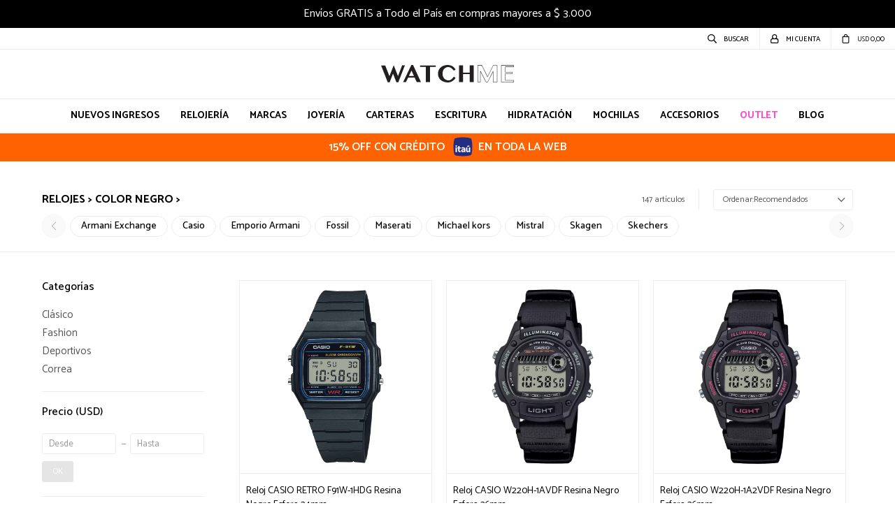

--- FILE ---
content_type: text/html; charset=utf-8
request_url: https://watchme.com.uy/relojes?color=negro
body_size: 14491
content:
 <!DOCTYPE html> <html lang="es" class="no-js"> <head itemscope itemtype="http://schema.org/WebSite"> <meta charset="utf-8" /> <script> const GOOGLE_MAPS_CHANNEL_ID = '37'; </script> <link rel='preconnect' href='https://f.fcdn.app' /> <link rel='preconnect' href='https://fonts.googleapis.com' /> <link rel='preconnect' href='https://www.facebook.com' /> <link rel='preconnect' href='https://www.google-analytics.com' /> <link rel="dns-prefetch" href="https://cdnjs.cloudflare.com" /> <title itemprop='name'>Relojes &gt; Color Negro &gt; — WatchMe</title> <meta name="description" content="Relojería,Clásico,Fashion,Deportivos,Smart,Accesorios para relojes,Correa" /> <meta name="keywords" content="Relojería,Clásico,Fashion,Deportivos,Smart,Accesorios para relojes,Correa" /> <link itemprop="url" rel="canonical" href="https://watchme.com.uy/relojes?color=negro" /> <meta property="og:title" content="Relojes &gt; Color Negro &gt; — WatchMe" /><meta property="og:description" content="Relojería,Clásico,Fashion,Deportivos,Smart,Accesorios para relojes,Correa" /><meta property="og:type" content="website" /><meta property="og:image" content="https://watchme.com.uy/public/web/img/logo-og.png"/><meta property="og:url" content="https://watchme.com.uy/relojes?color=negro" /><meta property="og:site_name" content="WatchMe" /> <meta name='twitter:description' content='Relojería,Clásico,Fashion,Deportivos,Smart,Accesorios para relojes,Correa' /> <meta name='twitter:image' content='https://watchme.com.uy/public/web/img/logo-og.png' /> <meta name='twitter:url' content='https://watchme.com.uy/relojes?color=negro' /> <meta name='twitter:card' content='summary' /> <meta name='twitter:title' content='Relojes &amp;gt; Color Negro &amp;gt; — WatchMe' /> <script>document.getElementsByTagName('html')[0].setAttribute('class', 'js ' + ('ontouchstart' in window || navigator.msMaxTouchPoints ? 'is-touch' : 'no-touch'));</script> <script> var FN_TC = { M1 : 1, M2 : 38.34 }; </script> <script>window.dataLayer = window.dataLayer || [];var _tmData = {"fbPixel":"","hotJar":"","zopimId":"","app":"web"};</script> <script>(function(w,d,s,l,i){w[l]=w[l]||[];w[l].push({'gtm.start': new Date().getTime(),event:'gtm.js'});var f=d.getElementsByTagName(s)[0], j=d.createElement(s),dl=l!='dataLayer'?'&l='+l:'';j.setAttribute('defer', 'defer');j.src= 'https://www.googletagmanager.com/gtm.js?id='+i+dl;f.parentNode.insertBefore(j,f); })(window,document,'script','dataLayer','GTM-P3HJWW9L');</script> <meta id='viewportMetaTag' name="viewport" content="width=device-width, initial-scale=1.0, maximum-scale=1,user-scalable=no"> <link rel="shortcut icon" href="https://f.fcdn.app/assets/commerce/watchme.com.uy/fa83_7b1a/public/web/favicon.ico" /> <link rel="apple-itouch-icon" href="https://f.fcdn.app/assets/commerce/watchme.com.uy/48a8_31e6/public/web/favicon.png" /> <link rel="preconnect" href="https://fonts.googleapis.com"> <link rel="preconnect" href="https://fonts.gstatic.com" crossorigin> <link href="https://fonts.googleapis.com/css2?family=Catamaran:wght@300;400;500;600;700;800&display=swap" rel="stylesheet"> <link href="https://fonts.googleapis.com/css2?family=Material+Symbols+Outlined" rel="stylesheet" /> <!-- Global site icommktpush (icommktpush.js) - ICOMMKT Push -- v2.0 --> <script> if(!window['_WPN']) { (function(j,l,p,v,n,t,pu){j['_WPN']=n;j[n]=j[n]||function(){(j[n].q=j[n].q ||[]).push(arguments)},j[n].l=1*new Date();t=l.createElement(p),pu=l.getElementsByTagName(p)[0];t.async=1; t.src=v;pu.parentNode.insertBefore(t,pu);})(window,document,'script', 'https://d12zyq17vm1xwx.cloudfront.net/v2/wpn.min.js','wpn'); wpn('initialize', 12396, 'notifications-icommkt.com', 'track-icommkt.com'); wpn('checkSubscription'); wpn('pageView'); } </script> <link href="https://f.fcdn.app/assets/commerce/watchme.com.uy/0000_9ff8/s.22701365244275956585112515275943.css" rel="stylesheet"/> <script src="https://f.fcdn.app/assets/commerce/watchme.com.uy/0000_9ff8/s.36533675425842122552627351162675.js"></script> <!--[if lt IE 9]> <script type="text/javascript" src="https://cdnjs.cloudflare.com/ajax/libs/html5shiv/3.7.3/html5shiv.js"></script> <![endif]--> <link rel="manifest" href="https://f.fcdn.app/assets/manifest.json" /> </head> <body id='pgCatalogo' class='headerMenuFullWidthCenter footer1 headerSubMenuFade buscadorSlideTop compraSlide compraLeft filtrosFixed fichaMobileFixedActions pc-relojes items3'> <noscript><iframe src="https://www.googletagmanager.com/ns.html?id=GTM-P3HJWW9L" height="0" width="0" style="display:none;visibility:hidden"></iframe></noscript> <div data-fn="fnSwiperHomeSlider" class="nav navTop" data-breakpoints-slides='[1,1,1]' data-breakpoints-spacing='[0,0,0]' data-autoplay='true'> <div data-id="504" data-area="NavTop" class="banner"><a data-track-categ='Banners' data-track-action='NavTop' data-track-label='Envíos GRATIS a Todo el País en compras mayores a $ 3.000' href="/catalogo" class="link-container"> 	<div class="fen-html-content center p-relative p2 bg-black"> <h2 class="fs6 white ttu">Envíos GRATIS a Todo el País en compras mayores a $ 3.000</h2> </div> </a></div><div data-id="503" data-area="NavTop" class="banner"><a data-track-categ='Banners' data-track-action='NavTop' data-track-label='Retiro en Tienda GRATIS' href="/catalogo" class="link-container"> 	<div class="fen-html-content center p-relative p2 bg-black"> <h2 class="fs6 white ttu">Retiro en Tienda GRATIS</h2> </div> </a></div></div> <div id="pre"> <div id="wrapper"> <header id="header" role="banner"> <div class="cnt"> <div id="headerTop"> </div> <div id="logo"><a href="/"><img src="https://f.fcdn.app/assets/commerce/watchme.com.uy/7596_f438/public/web/img/logo.svg" alt="WatchMe" /></a></div> <nav id="menu" data-fn="fnMainMenu"> <ul class="lst main"> <li class="it "> <a target="_self" href="https://watchme.com.uy/catalogo?nuevos=1" class="tit">Nuevos Ingresos</a> </li> <li class="it relojes"> <a target="_self" href="https://watchme.com.uy/relojes" class="tit">Relojería </a> <div class="subMenu"> <div class="cnt"> <ul> <li class=" clasico"><a target="_self" href="https://watchme.com.uy/relojes/clasico" class="tit">Clásico</a></li> <li class=" fashion"><a target="_self" href="https://watchme.com.uy/relojes/fashion" class="tit">Fashion</a></li> <li class=" deportivo"><a target="_self" href="https://watchme.com.uy/relojes/deportivo" class="tit">Deportivos</a></li> <li class=" smart"><a target="_self" href="https://watchme.com.uy/relojes/smart" class="tit">Smart</a></li> <li class=" correa"><a target="_self" href="https://watchme.com.uy/relojes/correa" class="tit">Correa</a></li> </ul> </div> </div> </li> <li class="it "> <a target="_self" href="javascript:;" class="tit">Marcas</a> <div class="subMenu"> <div class="cnt"> <ul> <li class=" guess"><a target="_self" href="https://watchme.com.uy/guess" class="tit">Guess</a></li> <li class=" michael-kors"><a target="_self" href="https://watchme.com.uy/michael-kors" class="tit">Michael Kors</a></li> <li class=" marc-jacobs"><a target="_self" href="https://watchme.com.uy/marc-jacobs" class="tit">Marc Jacobs</a></li> <li class=" loria-studio"><a target="_self" href="https://watchme.com.uy/loria-studio" class="tit">Loria Studio</a></li> <li class=" casio"><a target="_self" href="https://watchme.com.uy/casio" class="tit">Casio</a></li> <li class=" fossil"><a target="_self" href="https://watchme.com.uy/fossil" class="tit">Fossil</a></li> <li class=" skagen"><a target="_self" href="https://watchme.com.uy/skagen" class="tit">Skagen</a></li> <li class=" rosefield"><a target="_self" href="https://watchme.com.uy/rosefield" class="tit">Rosefield</a></li> <li class=" maserati"><a target="_self" href="https://watchme.com.uy/maserati" class="tit">Maserati</a></li> <li class=" armani-exchange"><a target="_self" href="https://watchme.com.uy/armani-exchange" class="tit">Armani Exchange</a></li> <li class=" emporio-armani"><a target="_self" href="https://watchme.com.uy/emporio-armani" class="tit">Emporio Armani</a></li> <li class=" zippo"><a target="_self" href="https://watchme.com.uy/zippo" class="tit">Zippo</a></li> <li class=" jansport"><a target="_self" href="https://watchme.com.uy/jansport" class="tit">Jansport</a></li> <li class=" karvik"><a target="_self" href="https://watchme.com.uy/karvik" class="tit">Karvik</a></li> <li class=" prune"><a target="_self" href="https://watchme.com.uy/prune" class="tit">Prune</a></li> <li class=" skechers"><a target="_self" href="https://watchme.com.uy/skechers" class="tit">Skechers</a></li> <li class=" kate-spade"><a target="_self" href="https://watchme.com.uy/kate-spade" class="tit">Kate Spade</a></li> <li class=" mistral"><a target="_self" href="https://watchme.com.uy/mistral" class="tit">Mistral</a></li> <li class=" seiko"><a target="_self" href="https://watchme.com.uy/seiko" class="tit">Seiko</a></li> <li class=" lamy"><a target="_self" href="https://watchme.com.uy/lamy" class="tit">Lamy</a></li> <li class=" kaweco"><a target="_self" href="https://watchme.com.uy/kaweco" class="tit">Kaweco</a></li> </ul> </div> </div> </li> <li class="it joyeria"> <a target="_self" href="https://watchme.com.uy/joyeria" class="tit">Joyería</a> </li> <li class="it carteras"> <a target="_self" href="https://watchme.com.uy/carteras" class="tit">Carteras</a> </li> <li class="it escritura"> <a target="_self" href="https://watchme.com.uy/escritura" class="tit">Escritura</a> <div class="subMenu"> <div class="cnt"> <ul> <li class=" pluma"><a target="_self" href="https://watchme.com.uy/escritura/pluma" class="tit">Pluma</a></li> <li class=" repuestos"><a target="_self" href="https://watchme.com.uy/escritura/repuestos" class="tit">Repuestos</a></li> <li class=" boligrafo"><a target="_self" href="https://watchme.com.uy/escritura/boligrafo" class="tit">Bolígrafo</a></li> <li class=" rollerball"><a target="_self" href="https://watchme.com.uy/escritura/rollerball" class="tit">Rollerball</a></li> <li class=" lapiz-mecanico"><a target="_self" href="https://watchme.com.uy/escritura/lapiz-mecanico" class="tit">Lápiz mecánico</a></li> </ul> </div> </div> </li> <li class="it hidratacion"> <a target="_self" href="https://watchme.com.uy/hidratacion" class="tit">Hidratación</a> <div class="subMenu"> <div class="cnt"> <ul> <li class=" metal"><a target="_self" href="https://watchme.com.uy/hidratacion/metal" class="tit">Metal</a></li> <li class=" plastico"><a target="_self" href="https://watchme.com.uy/hidratacion/plastico" class="tit">Plastico</a></li> <li class=" accesorios"><a target="_self" href="https://watchme.com.uy/hidratacion/accesorios" class="tit">Accesorios</a></li> </ul> </div> </div> </li> <li class="it mochilas"> <a target="_self" href="https://watchme.com.uy/mochilas" class="tit">Mochilas</a> </li> <li class="it accesorios"> <a target="_self" href="https://watchme.com.uy/accesorios" class="tit">Accesorios</a> <div class="subMenu"> <div class="cnt"> <ul> <li class=" encendedores"><a target="_self" href="https://watchme.com.uy/accesorios/encendedores" class="tit">Encendedores</a></li> <li class=" lentes-de-sol"><a target="_self" href="https://watchme.com.uy/accesorios/lentes-de-sol" class="tit">Lentes de sol</a></li> </ul> </div> </div> </li> <li class="it destacado"> <a target="_self" href="/catalogo?grp=143" class="tit">OUTLET</a> </li> <li class="it "> <a target="_self" href="/blog" class="tit">Blog</a> </li> </ul> </nav> <div class="toolsItem frmBusqueda" data-version='1'> <button type="button" class="btnItem btnMostrarBuscador"> <span class="ico"></span> <span class="txt"></span> </button> <form action="/catalogo"> <div class="cnt"> <span class="btnCerrar"> <span class="ico"></span> <span class="txt"></span> </span> <label class="lbl"> <b>Buscar productos</b> <input maxlength="48" required="" autocomplete="off" type="search" name="q" placeholder="Buscar productos..." /> </label> <button class="btnBuscar" type="submit"> <span class="ico"></span> <span class="txt"></span> </button> </div> </form> </div> <div class="toolsItem accesoMiCuentaCnt" data-logged="off" data-version='1'> <a href="/mi-cuenta" class="btnItem btnMiCuenta"> <span class="ico"></span> <span class="txt"></span> <span class="usuario"> <span class="nombre"></span> <span class="apellido"></span> </span> </a> <div class="miCuentaMenu"> <ul class="lst"> <li class="it"><a href='/mi-cuenta/mis-datos' class="tit" >Mis datos</a></li> <li class="it"><a href='/mi-cuenta/direcciones' class="tit" >Mis direcciones</a></li> <li class="it"><a href='/mi-cuenta/compras' class="tit" >Mis compras</a></li> <li class="it"><a href='/mi-cuenta/wish-list' class="tit" >Wish List</a></li> <li class="it itSalir"><a href='/salir' class="tit" >Salir</a></li> </ul> </div> </div> <div id="miCompra" data-show="off" data-fn="fnMiCompra" class="toolsItem" data-version="1"> </div> <div id="infoTop"><span class="tel">092 104256 sólo whatsapp</span> <span class="info">Lunes a Domingo de 10:00 a 20:00hs</span></div> <a id="btnMainMenuMobile" href="javascript:mainMenuMobile.show();"><span class="ico">&#59421;</span><span class="txt">Menú</span></a> </div> </header> <!-- end:header --> <div data-id="481" data-area="Top" class="banner"><picture><source media="(min-width: 1280px)" srcset="//f.fcdn.app/imgs/1df7a6/watchme.com.uy/wachuy/493d/webp/recursos/1843/1920x50/1920-x-50-naranja.png" width='1920' height='50' ><source media="(max-width: 1279px) and (min-width: 1024px)" srcset="//f.fcdn.app/imgs/0d7f0c/watchme.com.uy/wachuy/3b42/webp/recursos/1844/1280x50/1280-x-50-naranja.png" width='1280' height='50' ><source media="(max-width: 640px) AND (orientation: portrait)" srcset="//f.fcdn.app/imgs/fa4e85/watchme.com.uy/wachuy/dd70/webp/recursos/1846/640x70/640-x-70-naranja.png" width='640' height='70' ><source media="(max-width: 1023px)" srcset="//f.fcdn.app/imgs/d97441/watchme.com.uy/wachuy/bccd/webp/recursos/1845/1024x50/1024-x-50-naranja.png" width='1024' height='50' ><img src="//f.fcdn.app/imgs/1df7a6/watchme.com.uy/wachuy/493d/webp/recursos/1843/1920x50/1920-x-50-naranja.png" alt="Top - ITAU 15 %" width='1920' height='50' ></picture> <a data-track-categ='Banners' data-track-action='Top' data-track-label='Top - ITAU 15 %' href="/catalogo" class="link-container fen-html-content"> <div class="contenedor alt white p1"> <div class="fs6 semibold"> 15% OFF CON CRÉDITO <span class="ico itau azul"></span>EN TODA LA WEB</div> </div> </a></div> <div id="central" data-catalogo="on" data-tit="Relojes &gt; Color Negro &gt; " data-url="https://watchme.com.uy/relojes?color=negro" data-total="147" data-pc="relojes"> <div id="wrapperFicha"></div> <div class='hdr'> <h1 class="tit">Relojes &gt; Color Negro &gt; </h1> <div class="tools"> <div class="tot">147 artículos </div> <span class="btn btn01 btnMostrarFiltros" title="Filtrar productos"></span> <div class="orden"><select name='ord' class="custom" id='cboOrdenCatalogo' data-pred="rec" ><option value="rec" selected="selected" >Recomendados</option><option value="des" >Mayor descuento</option><option value="new" >Recientes</option><option value="cat" >Categoría</option><option value="pra" >Menor precio</option><option value="prd" >Mayor precio</option></select></div> </div> <div id='marcasSliderCatalogo'><div class='cnt'></div></div> </div> <section id="main" role="main"> <div id='catalogoProductos' class='articleList aListProductos ' data-tot='12' data-totAbs='147' data-cargarVariantes=''><div class='it grp38 grp59 grp154 grp185 grp207 grp214 grp220' data-disp='1' data-codProd='F91W-1HDG' data-codVar='0' data-im='//f.fcdn.app/assets/nd.png'><div class='cnt'><a class="img" href="https://watchme.com.uy/catalogo/reloj-casio-retro-f91w-1hdg-resina-negro-esfera-34mm_F91W-1HDG_0" title="Reloj CASIO RETRO F91W-1HDG Resina Negro Esfera 34mm"> <div class="logoMarca"></div> <div class="cocardas"></div> <img loading='lazy' src='//f.fcdn.app/imgs/6230c3/watchme.com.uy/wachuy/1631/webp/catalogo/F91W-1HDG_0_1/460_460/reloj-casio-retro-f91w-1hdg-resina-negro-esfera-34mm-0.jpg' alt='Reloj CASIO RETRO F91W-1HDG Resina Negro Esfera 34mm 0' width='460' height='460' /> <span data-fn="fnLoadImg" data-src="//f.fcdn.app/imgs/177c38/watchme.com.uy/wachuy/4c70/webp/catalogo/F91W-1HDG_0_2/460_460/reloj-casio-retro-f91w-1hdg-resina-negro-esfera-34mm-0.jpg" data-alt="" data-w="460" data-h="460"></span> </a> <div class="info"> <a class="tit" href="https://watchme.com.uy/catalogo/reloj-casio-retro-f91w-1hdg-resina-negro-esfera-34mm_F91W-1HDG_0" title="Reloj CASIO RETRO F91W-1HDG Resina Negro Esfera 34mm">Reloj CASIO RETRO F91W-1HDG Resina Negro Esfera 34mm</a> <div class="precios"> <strong class="precio venta"><span class="sim">USD</span> <span class="monto">55,00</span></strong> </div> <div class="descuentosMDP"><div class='desc_2'> <span class='img' title='15% OFF CON ITAÚ'><img loading='lazy' src='//f.fcdn.app/imgs/8d0dfa/watchme.com.uy/wachuy/eed5/webp/descuentos/214/0x0/15-menos-svg.svg' alt='15% OFF CON ITAÚ' /></span> <span class="precio"><span class="sim">USD</span> <span class="monto">46,75</span></span></div></div> <!--<button class="btn btn01 btnComprar" onclick="miCompra.agregarArticulo('1:F91W-1HDG:0:0:1',1)" data-sku="1:F91W-1HDG:0:0:1"><span></span></button>--> <div class="variantes"></div> <!--<div class="marca">Casio</div>--> <!--<div class="desc">Casio clásico digital, liviano y funcional. Caja de resina negra con diámetro visible de 34 mm y malla de resina negra flexible; esfera digital de lectura clara con cristal acrílico. Diseño cómodo y ultraliviano, ideal para uso diario. Incluye cronómetro, alarma diaria, calendario automático y luz LED para fácil lectura. Un modelo icónico, práctico y atemporal que combina con cualquier estilo y acompaña tu rutina sin complicaciones.<br /> <br /> Resistencia al agua: soporta lluvia y salpicones; no es sumergible ni apto para natación o ducha.<br /> <br /> Incluye 1 año de garantía en la maquinaria.</div>--> </div><input type="hidden" class="json" style="display:none" value="{&quot;sku&quot;:{&quot;fen&quot;:&quot;1:F91W-1HDG:0:0:1&quot;,&quot;com&quot;:&quot;F91W-1HDG-0-0&quot;},&quot;producto&quot;:{&quot;codigo&quot;:&quot;F91W-1HDG&quot;,&quot;nombre&quot;:&quot;Reloj CASIO RETRO F91W-1HDG Resina Negro Esfera 34mm&quot;,&quot;categoria&quot;:&quot;Relojer\u00eda&quot;,&quot;marca&quot;:&quot;Casio&quot;},&quot;variante&quot;:{&quot;codigo&quot;:&quot;0&quot;,&quot;codigoCompleto&quot;:&quot;F91W-1HDG0&quot;,&quot;nombre&quot;:&quot;0&quot;,&quot;nombreCompleto&quot;:&quot;Reloj CASIO RETRO F91W-1HDG Resina Negro Esfera 34mm&quot;,&quot;img&quot;:{&quot;u&quot;:&quot;\/\/f.fcdn.app\/imgs\/966d41\/watchme.com.uy\/wachuy\/1631\/webp\/catalogo\/F91W-1HDG_0_1\/1024-1024\/reloj-casio-retro-f91w-1hdg-resina-negro-esfera-34mm-0.jpg&quot;},&quot;url&quot;:&quot;https:\/\/watchme.com.uy\/catalogo\/reloj-casio-retro-f91w-1hdg-resina-negro-esfera-34mm_F91W-1HDG_0&quot;,&quot;tieneStock&quot;:false,&quot;ordenVariante&quot;:&quot;999&quot;},&quot;nomPresentacion&quot;:&quot;0&quot;,&quot;nombre&quot;:&quot;Reloj CASIO RETRO F91W-1HDG Resina Negro Esfera 34mm&quot;,&quot;nombreCompleto&quot;:&quot;Reloj CASIO RETRO F91W-1HDG Resina Negro Esfera 34mm&quot;,&quot;precioMonto&quot;:55,&quot;moneda&quot;:{&quot;nom&quot;:&quot;M1&quot;,&quot;nro&quot;:840,&quot;cod&quot;:&quot;USD&quot;,&quot;sim&quot;:&quot;USD&quot;},&quot;sale&quot;:false,&quot;outlet&quot;:false,&quot;nuevo&quot;:false}" /></div></div><div class='it grp38 grp59 grp154 grp185 grp207 grp214 grp220' data-disp='1' data-codProd='W220H-1AVDF' data-codVar='0' data-im='//f.fcdn.app/assets/nd.png'><div class='cnt'><a class="img" href="https://watchme.com.uy/catalogo/reloj-casio-w220h-1avdf-resina-negro-esfera-36mm_W220H-1AVDF_0" title="Reloj CASIO W220H-1AVDF Resina Negro Esfera 36mm"> <div class="logoMarca"></div> <div class="cocardas"></div> <img loading='lazy' src='//f.fcdn.app/imgs/3429c7/watchme.com.uy/wachuy/752d/webp/catalogo/W220H-1AVDF_0_1/460_460/reloj-casio-w220h-1avdf-resina-negro-esfera-36mm-0.jpg' alt='Reloj CASIO W220H-1AVDF Resina Negro Esfera 36mm 0' width='460' height='460' /> <span data-fn="fnLoadImg" data-src="//f.fcdn.app/imgs/2d803b/watchme.com.uy/wachuy/2898/webp/catalogo/W220H-1AVDF_0_2/460_460/reloj-casio-w220h-1avdf-resina-negro-esfera-36mm-0.jpg" data-alt="" data-w="460" data-h="460"></span> </a> <div class="info"> <a class="tit" href="https://watchme.com.uy/catalogo/reloj-casio-w220h-1avdf-resina-negro-esfera-36mm_W220H-1AVDF_0" title="Reloj CASIO W220H-1AVDF Resina Negro Esfera 36mm">Reloj CASIO W220H-1AVDF Resina Negro Esfera 36mm</a> <div class="precios"> <strong class="precio venta"><span class="sim">USD</span> <span class="monto">115,00</span></strong> </div> <div class="descuentosMDP"><div class='desc_2'> <span class='img' title='15% OFF CON ITAÚ'><img loading='lazy' src='//f.fcdn.app/imgs/8d0dfa/watchme.com.uy/wachuy/eed5/webp/descuentos/214/0x0/15-menos-svg.svg' alt='15% OFF CON ITAÚ' /></span> <span class="precio"><span class="sim">USD</span> <span class="monto">97,75</span></span></div></div> <!--<button class="btn btn01 btnComprar" onclick="miCompra.agregarArticulo('1:W220H-1AVDF:0:0:1',1)" data-sku="1:W220H-1AVDF:0:0:1"><span></span></button>--> <div class="variantes"></div> <!--<div class="marca">Casio</div>--> <!--<div class="desc">Casio digital clásico y funcional con diseño moderno y versátil. Caja de resina negra de 36,6 mm con correa de resina de base biológica negra; pantalla digital de lectura clara con luz LED automática para visibilidad en cualquier condición. Incluye funciones útiles como hora dual, cronómetro, temporizador, alarma diaria y calendario automático programado hasta 2099, ideal para uso diario activo y cómodo en la muñeca.<br /> <br /> Resistencia al agua: 50 m (5 ATM), apto para lluvia, salpicaduras y natación suave; no buceo profundo.<br /> <br /> Incluye 1 año de garantía en la maquinaria.</div>--> </div><input type="hidden" class="json" style="display:none" value="{&quot;sku&quot;:{&quot;fen&quot;:&quot;1:W220H-1AVDF:0:0:1&quot;,&quot;com&quot;:&quot;W220H-1AVDF-0-0&quot;},&quot;producto&quot;:{&quot;codigo&quot;:&quot;W220H-1AVDF&quot;,&quot;nombre&quot;:&quot;Reloj CASIO W220H-1AVDF Resina Negro Esfera 36mm&quot;,&quot;categoria&quot;:&quot;Relojer\u00eda&quot;,&quot;marca&quot;:&quot;Casio&quot;},&quot;variante&quot;:{&quot;codigo&quot;:&quot;0&quot;,&quot;codigoCompleto&quot;:&quot;W220H-1AVDF0&quot;,&quot;nombre&quot;:&quot;0&quot;,&quot;nombreCompleto&quot;:&quot;Reloj CASIO W220H-1AVDF Resina Negro Esfera 36mm&quot;,&quot;img&quot;:{&quot;u&quot;:&quot;\/\/f.fcdn.app\/imgs\/f3b8b0\/watchme.com.uy\/wachuy\/752d\/webp\/catalogo\/W220H-1AVDF_0_1\/1024-1024\/reloj-casio-w220h-1avdf-resina-negro-esfera-36mm-0.jpg&quot;},&quot;url&quot;:&quot;https:\/\/watchme.com.uy\/catalogo\/reloj-casio-w220h-1avdf-resina-negro-esfera-36mm_W220H-1AVDF_0&quot;,&quot;tieneStock&quot;:false,&quot;ordenVariante&quot;:&quot;999&quot;},&quot;nomPresentacion&quot;:&quot;0&quot;,&quot;nombre&quot;:&quot;Reloj CASIO W220H-1AVDF Resina Negro Esfera 36mm&quot;,&quot;nombreCompleto&quot;:&quot;Reloj CASIO W220H-1AVDF Resina Negro Esfera 36mm&quot;,&quot;precioMonto&quot;:115,&quot;moneda&quot;:{&quot;nom&quot;:&quot;M1&quot;,&quot;nro&quot;:840,&quot;cod&quot;:&quot;USD&quot;,&quot;sim&quot;:&quot;USD&quot;},&quot;sale&quot;:false,&quot;outlet&quot;:false,&quot;nuevo&quot;:false}" /></div></div><div class='it grp38 grp59 grp154 grp185 grp207 grp214 grp220' data-disp='1' data-codProd='W220H-1A2VDF' data-codVar='0' data-im='//f.fcdn.app/assets/nd.png'><div class='cnt'><a class="img" href="https://watchme.com.uy/catalogo/reloj-casio-w220h-1a2vdf-resina-negro-esfera-36mm_W220H-1A2VDF_0" title="Reloj CASIO W220H-1A2VDF Resina Negro Esfera 36mm"> <div class="logoMarca"></div> <div class="cocardas"></div> <img loading='lazy' src='//f.fcdn.app/imgs/c8c555/watchme.com.uy/wachuy/598c/webp/catalogo/W220H-1A2VDF_0_1/460_460/reloj-casio-w220h-1a2vdf-resina-negro-esfera-36mm-0.jpg' alt='Reloj CASIO W220H-1A2VDF Resina Negro Esfera 36mm 0' width='460' height='460' /> <span data-fn="fnLoadImg" data-src="//f.fcdn.app/imgs/c32c4b/watchme.com.uy/wachuy/5e3c/webp/catalogo/W220H-1A2VDF_0_2/460_460/reloj-casio-w220h-1a2vdf-resina-negro-esfera-36mm-0.jpg" data-alt="" data-w="460" data-h="460"></span> </a> <div class="info"> <a class="tit" href="https://watchme.com.uy/catalogo/reloj-casio-w220h-1a2vdf-resina-negro-esfera-36mm_W220H-1A2VDF_0" title="Reloj CASIO W220H-1A2VDF Resina Negro Esfera 36mm">Reloj CASIO W220H-1A2VDF Resina Negro Esfera 36mm</a> <div class="precios"> <strong class="precio venta"><span class="sim">USD</span> <span class="monto">115,00</span></strong> </div> <div class="descuentosMDP"><div class='desc_2'> <span class='img' title='15% OFF CON ITAÚ'><img loading='lazy' src='//f.fcdn.app/imgs/8d0dfa/watchme.com.uy/wachuy/eed5/webp/descuentos/214/0x0/15-menos-svg.svg' alt='15% OFF CON ITAÚ' /></span> <span class="precio"><span class="sim">USD</span> <span class="monto">97,75</span></span></div></div> <!--<button class="btn btn01 btnComprar" onclick="miCompra.agregarArticulo('1:W220H-1A2VDF:0:0:1',1)" data-sku="1:W220H-1A2VDF:0:0:1"><span></span></button>--> <div class="variantes"></div> <!--<div class="marca">Casio</div>--> <!--<div class="desc">Casio digital clásico y funcional con diseño deportivo moderno. Caja de resina negra de 36,6 mm con correa de resina negra de base biológica; pantalla digital de lectura clara con luz LED automática para visibilidad total. Incluye funciones útiles como hora dual, cronómetro, temporizador con repetición automática, alarma diaria y calendario automático. Ideal para uso diario activo, cómodo y ligero en la muñeca.<br /> <br /> Resistencia al agua: 50 m (5 ATM), apto para lluvia, salpicaduras y natación suave; no buceo profundo.<br /> <br /> Incluye 1 año de garantía en la maquinaria.</div>--> </div><input type="hidden" class="json" style="display:none" value="{&quot;sku&quot;:{&quot;fen&quot;:&quot;1:W220H-1A2VDF:0:0:1&quot;,&quot;com&quot;:&quot;W220H-1A2VDF-0-0&quot;},&quot;producto&quot;:{&quot;codigo&quot;:&quot;W220H-1A2VDF&quot;,&quot;nombre&quot;:&quot;Reloj CASIO W220H-1A2VDF Resina Negro Esfera 36mm&quot;,&quot;categoria&quot;:&quot;Relojer\u00eda&quot;,&quot;marca&quot;:&quot;Casio&quot;},&quot;variante&quot;:{&quot;codigo&quot;:&quot;0&quot;,&quot;codigoCompleto&quot;:&quot;W220H-1A2VDF0&quot;,&quot;nombre&quot;:&quot;0&quot;,&quot;nombreCompleto&quot;:&quot;Reloj CASIO W220H-1A2VDF Resina Negro Esfera 36mm&quot;,&quot;img&quot;:{&quot;u&quot;:&quot;\/\/f.fcdn.app\/imgs\/9c14a9\/watchme.com.uy\/wachuy\/598c\/webp\/catalogo\/W220H-1A2VDF_0_1\/1024-1024\/reloj-casio-w220h-1a2vdf-resina-negro-esfera-36mm-0.jpg&quot;},&quot;url&quot;:&quot;https:\/\/watchme.com.uy\/catalogo\/reloj-casio-w220h-1a2vdf-resina-negro-esfera-36mm_W220H-1A2VDF_0&quot;,&quot;tieneStock&quot;:false,&quot;ordenVariante&quot;:&quot;999&quot;},&quot;nomPresentacion&quot;:&quot;0&quot;,&quot;nombre&quot;:&quot;Reloj CASIO W220H-1A2VDF Resina Negro Esfera 36mm&quot;,&quot;nombreCompleto&quot;:&quot;Reloj CASIO W220H-1A2VDF Resina Negro Esfera 36mm&quot;,&quot;precioMonto&quot;:115,&quot;moneda&quot;:{&quot;nom&quot;:&quot;M1&quot;,&quot;nro&quot;:840,&quot;cod&quot;:&quot;USD&quot;,&quot;sim&quot;:&quot;USD&quot;},&quot;sale&quot;:false,&quot;outlet&quot;:false,&quot;nuevo&quot;:false}" /></div></div><div class='it grp38 grp59 grp154 grp185 grp207 grp214 grp220' data-disp='1' data-codProd='W220H-1A3VDF' data-codVar='0' data-im='//f.fcdn.app/assets/nd.png'><div class='cnt'><a class="img" href="https://watchme.com.uy/catalogo/reloj-casio-w220h-1a3vdf-resina-negro-esfera-36mm_W220H-1A3VDF_0" title="Reloj CASIO W220H-1A3VDF Resina Negro Esfera 36mm"> <div class="logoMarca"></div> <div class="cocardas"></div> <img loading='lazy' src='//f.fcdn.app/imgs/55e45e/watchme.com.uy/wachuy/e2a1/webp/catalogo/W220H-1A3VDF_0_1/460_460/reloj-casio-w220h-1a3vdf-resina-negro-esfera-36mm-0.jpg' alt='Reloj CASIO W220H-1A3VDF Resina Negro Esfera 36mm 0' width='460' height='460' /> </a> <div class="info"> <a class="tit" href="https://watchme.com.uy/catalogo/reloj-casio-w220h-1a3vdf-resina-negro-esfera-36mm_W220H-1A3VDF_0" title="Reloj CASIO W220H-1A3VDF Resina Negro Esfera 36mm">Reloj CASIO W220H-1A3VDF Resina Negro Esfera 36mm</a> <div class="precios"> <strong class="precio venta"><span class="sim">USD</span> <span class="monto">115,00</span></strong> </div> <div class="descuentosMDP"><div class='desc_2'> <span class='img' title='15% OFF CON ITAÚ'><img loading='lazy' src='//f.fcdn.app/imgs/8d0dfa/watchme.com.uy/wachuy/eed5/webp/descuentos/214/0x0/15-menos-svg.svg' alt='15% OFF CON ITAÚ' /></span> <span class="precio"><span class="sim">USD</span> <span class="monto">97,75</span></span></div></div> <!--<button class="btn btn01 btnComprar" onclick="miCompra.agregarArticulo('1:W220H-1A3VDF:0:0:1',1)" data-sku="1:W220H-1A3VDF:0:0:1"><span></span></button>--> <div class="variantes"></div> <!--<div class="marca">Casio</div>--> <!--<div class="desc">Casio digital deportivo con diseño moderno y funcional. Caja de resina negra de 36,6 mm con correa de resina de base biológica negra; pantalla digital de lectura clara con luz LED automática que facilita ver la hora en cualquier condición. Incluye funciones prácticas como hora dual, cronómetro, temporizador de cuenta regresiva, alarma diaria y calendario automático hasta 2099. Ideal para uso diario activo y cómodo en la muñeca.<br /> <br /> Resistencia al agua: 50 m (5 ATM), ideal para lluvia, salpicaduras y natación suave; no buceo profundo.<br /> <br /> Incluye 1 año de garantía en la maquinaria.</div>--> </div><input type="hidden" class="json" style="display:none" value="{&quot;sku&quot;:{&quot;fen&quot;:&quot;1:W220H-1A3VDF:0:0:1&quot;,&quot;com&quot;:&quot;W220H-1A3VDF-0-0&quot;},&quot;producto&quot;:{&quot;codigo&quot;:&quot;W220H-1A3VDF&quot;,&quot;nombre&quot;:&quot;Reloj CASIO W220H-1A3VDF Resina Negro Esfera 36mm&quot;,&quot;categoria&quot;:&quot;Relojer\u00eda&quot;,&quot;marca&quot;:&quot;Casio&quot;},&quot;variante&quot;:{&quot;codigo&quot;:&quot;0&quot;,&quot;codigoCompleto&quot;:&quot;W220H-1A3VDF0&quot;,&quot;nombre&quot;:&quot;0&quot;,&quot;nombreCompleto&quot;:&quot;Reloj CASIO W220H-1A3VDF Resina Negro Esfera 36mm&quot;,&quot;img&quot;:{&quot;u&quot;:&quot;\/\/f.fcdn.app\/imgs\/02ed62\/watchme.com.uy\/wachuy\/e2a1\/webp\/catalogo\/W220H-1A3VDF_0_1\/1024-1024\/reloj-casio-w220h-1a3vdf-resina-negro-esfera-36mm-0.jpg&quot;},&quot;url&quot;:&quot;https:\/\/watchme.com.uy\/catalogo\/reloj-casio-w220h-1a3vdf-resina-negro-esfera-36mm_W220H-1A3VDF_0&quot;,&quot;tieneStock&quot;:false,&quot;ordenVariante&quot;:&quot;999&quot;},&quot;nomPresentacion&quot;:&quot;0&quot;,&quot;nombre&quot;:&quot;Reloj CASIO W220H-1A3VDF Resina Negro Esfera 36mm&quot;,&quot;nombreCompleto&quot;:&quot;Reloj CASIO W220H-1A3VDF Resina Negro Esfera 36mm&quot;,&quot;precioMonto&quot;:115,&quot;moneda&quot;:{&quot;nom&quot;:&quot;M1&quot;,&quot;nro&quot;:840,&quot;cod&quot;:&quot;USD&quot;,&quot;sim&quot;:&quot;USD&quot;},&quot;sale&quot;:false,&quot;outlet&quot;:false,&quot;nuevo&quot;:false}" /></div></div><div class='it grp38 grp59 grp154 grp185 grp207 grp220' data-disp='1' data-codProd='GA010GB-1A9DR' data-codVar='0' data-im='//f.fcdn.app/assets/nd.png'><div class='cnt'><a class="img" href="https://watchme.com.uy/catalogo/reloj-casio-g-shock-ga010gb-1a9dr-resina-negro-esfera-52mm_GA010GB-1A9DR_0" title="Reloj CASIO G-SHOCK GA010GB-1A9DR Resina Negro Esfera 52mm"> <div class="logoMarca"></div> <div class="cocardas"></div> <img loading='lazy' src='//f.fcdn.app/imgs/8a1a33/watchme.com.uy/wachuy/c027/webp/catalogo/GA010GB-1A9DR_0_1/460_460/reloj-casio-g-shock-ga010gb-1a9dr-resina-negro-esfera-52mm-0.jpg' alt='Reloj CASIO G-SHOCK GA010GB-1A9DR Resina Negro Esfera 52mm 0' width='460' height='460' /> <span data-fn="fnLoadImg" data-src="//f.fcdn.app/imgs/b45a7b/watchme.com.uy/wachuy/f85c/webp/catalogo/GA010GB-1A9DR_0_2/460_460/reloj-casio-g-shock-ga010gb-1a9dr-resina-negro-esfera-52mm-0.jpg" data-alt="" data-w="460" data-h="460"></span> </a> <div class="info"> <a class="tit" href="https://watchme.com.uy/catalogo/reloj-casio-g-shock-ga010gb-1a9dr-resina-negro-esfera-52mm_GA010GB-1A9DR_0" title="Reloj CASIO G-SHOCK GA010GB-1A9DR Resina Negro Esfera 52mm">Reloj CASIO G-SHOCK GA010GB-1A9DR Resina Negro Esfera 52mm</a> <div class="precios"> <strong class="precio venta"><span class="sim">USD</span> <span class="monto">295,00</span></strong> </div> <div class="descuentosMDP"><div class='desc_2'> <span class='img' title='15% OFF CON ITAÚ'><img loading='lazy' src='//f.fcdn.app/imgs/8d0dfa/watchme.com.uy/wachuy/eed5/webp/descuentos/214/0x0/15-menos-svg.svg' alt='15% OFF CON ITAÚ' /></span> <span class="precio"><span class="sim">USD</span> <span class="monto">250,75</span></span></div></div> <!--<button class="btn btn01 btnComprar" onclick="miCompra.agregarArticulo('1:GA010GB-1A9DR:0:0:1',1)" data-sku="1:GA010GB-1A9DR:0:0:1"><span></span></button>--> <div class="variantes"></div> <!--<div class="marca">Casio</div>--> <!--<div class="desc">Casio G-Shock robusto y moderno con diseño analógico-digital impactante. Caja de 52 mm en carbono y resina con correa de resina negra; esfera negra con índices dorados y cristal mineral de alta resistencia. Construcción resistente a impactos y múltiples funciones como hora mundial, cronómetro, alarmas y luz LED para visibilidad total. Perfecto para aventuras, deporte y uso diario con estilo audaz y funcionalidad superior.<br /> <br /> Resistencia al agua: 200 m (20 ATM), apto para natación y snorkel, no buceo profundo.<br /> <br /> Incluye 1 año de garantía en la maquinaria.</div>--> </div><input type="hidden" class="json" style="display:none" value="{&quot;sku&quot;:{&quot;fen&quot;:&quot;1:GA010GB-1A9DR:0:0:1&quot;,&quot;com&quot;:&quot;GA010GB-1A9DR-0-0&quot;},&quot;producto&quot;:{&quot;codigo&quot;:&quot;GA010GB-1A9DR&quot;,&quot;nombre&quot;:&quot;Reloj CASIO G-SHOCK GA010GB-1A9DR Resina Negro Esfera 52mm&quot;,&quot;categoria&quot;:&quot;Relojer\u00eda&quot;,&quot;marca&quot;:&quot;Casio&quot;},&quot;variante&quot;:{&quot;codigo&quot;:&quot;0&quot;,&quot;codigoCompleto&quot;:&quot;GA010GB-1A9DR0&quot;,&quot;nombre&quot;:&quot;0&quot;,&quot;nombreCompleto&quot;:&quot;Reloj CASIO G-SHOCK GA010GB-1A9DR Resina Negro Esfera 52mm&quot;,&quot;img&quot;:{&quot;u&quot;:&quot;\/\/f.fcdn.app\/imgs\/b0f28c\/watchme.com.uy\/wachuy\/c027\/webp\/catalogo\/GA010GB-1A9DR_0_1\/1024-1024\/reloj-casio-g-shock-ga010gb-1a9dr-resina-negro-esfera-52mm-0.jpg&quot;},&quot;url&quot;:&quot;https:\/\/watchme.com.uy\/catalogo\/reloj-casio-g-shock-ga010gb-1a9dr-resina-negro-esfera-52mm_GA010GB-1A9DR_0&quot;,&quot;tieneStock&quot;:false,&quot;ordenVariante&quot;:&quot;999&quot;},&quot;nomPresentacion&quot;:&quot;0&quot;,&quot;nombre&quot;:&quot;Reloj CASIO G-SHOCK GA010GB-1A9DR Resina Negro Esfera 52mm&quot;,&quot;nombreCompleto&quot;:&quot;Reloj CASIO G-SHOCK GA010GB-1A9DR Resina Negro Esfera 52mm&quot;,&quot;precioMonto&quot;:295,&quot;moneda&quot;:{&quot;nom&quot;:&quot;M1&quot;,&quot;nro&quot;:840,&quot;cod&quot;:&quot;USD&quot;,&quot;sim&quot;:&quot;USD&quot;},&quot;sale&quot;:false,&quot;outlet&quot;:false,&quot;nuevo&quot;:false}" /></div></div><div class='it grp38 grp59 grp154 grp185 grp207 grp220' data-disp='1' data-codProd='GD010GB-1A9DR' data-codVar='0' data-im='//f.fcdn.app/assets/nd.png'><div class='cnt'><a class="img" href="https://watchme.com.uy/catalogo/reloj-casio-g-shock-gd010gb-1a9dr-resina-negro-esfera-52mm_GD010GB-1A9DR_0" title="Reloj CASIO G-SHOCK GD010GB-1A9DR Resina Negro Esfera 52mm"> <div class="logoMarca"></div> <div class="cocardas"></div> <img loading='lazy' src='//f.fcdn.app/imgs/c0557c/watchme.com.uy/wachuy/e13a/webp/catalogo/GD010GB-1A9DR_0_1/460_460/reloj-casio-g-shock-gd010gb-1a9dr-resina-negro-esfera-52mm-0.jpg' alt='Reloj CASIO G-SHOCK GD010GB-1A9DR Resina Negro Esfera 52mm 0' width='460' height='460' /> </a> <div class="info"> <a class="tit" href="https://watchme.com.uy/catalogo/reloj-casio-g-shock-gd010gb-1a9dr-resina-negro-esfera-52mm_GD010GB-1A9DR_0" title="Reloj CASIO G-SHOCK GD010GB-1A9DR Resina Negro Esfera 52mm">Reloj CASIO G-SHOCK GD010GB-1A9DR Resina Negro Esfera 52mm</a> <div class="precios"> <strong class="precio venta"><span class="sim">USD</span> <span class="monto">270,00</span></strong> </div> <div class="descuentosMDP"><div class='desc_2'> <span class='img' title='15% OFF CON ITAÚ'><img loading='lazy' src='//f.fcdn.app/imgs/8d0dfa/watchme.com.uy/wachuy/eed5/webp/descuentos/214/0x0/15-menos-svg.svg' alt='15% OFF CON ITAÚ' /></span> <span class="precio"><span class="sim">USD</span> <span class="monto">229,50</span></span></div></div> <!--<button class="btn btn01 btnComprar" onclick="miCompra.agregarArticulo('1:GD010GB-1A9DR:0:0:1',1)" data-sku="1:GD010GB-1A9DR:0:0:1"><span></span></button>--> <div class="variantes"></div> <!--<div class="marca">Casio</div>--> <!--<div class="desc">Casio G-Shock digital robusto y versátil con estética negra y acentos dorados. Caja de 52 mm en carbono y resina con correa de resina negra; esfera digital de lectura amplia con cristal mineral duradero. Su estructura resistente a impactos y funciones como hora mundial, cronómetro, temporizador y luz LED lo hacen ideal para deportes, aventuras y uso diario. Perfecto para quienes buscan resistencia y estilo funcional audaz.<br /> <br /> Resistencia al agua: 200 m (20 ATM), apto para natación y snorkel; no es buceo técnico.<br /> <br /> Incluye 1 año de garantía en la maquinaria.</div>--> </div><input type="hidden" class="json" style="display:none" value="{&quot;sku&quot;:{&quot;fen&quot;:&quot;1:GD010GB-1A9DR:0:0:1&quot;,&quot;com&quot;:&quot;GD010GB-1A9DR-0-0&quot;},&quot;producto&quot;:{&quot;codigo&quot;:&quot;GD010GB-1A9DR&quot;,&quot;nombre&quot;:&quot;Reloj CASIO G-SHOCK GD010GB-1A9DR Resina Negro Esfera 52mm&quot;,&quot;categoria&quot;:&quot;Relojer\u00eda&quot;,&quot;marca&quot;:&quot;Casio&quot;},&quot;variante&quot;:{&quot;codigo&quot;:&quot;0&quot;,&quot;codigoCompleto&quot;:&quot;GD010GB-1A9DR0&quot;,&quot;nombre&quot;:&quot;0&quot;,&quot;nombreCompleto&quot;:&quot;Reloj CASIO G-SHOCK GD010GB-1A9DR Resina Negro Esfera 52mm&quot;,&quot;img&quot;:{&quot;u&quot;:&quot;\/\/f.fcdn.app\/imgs\/545905\/watchme.com.uy\/wachuy\/e13a\/webp\/catalogo\/GD010GB-1A9DR_0_1\/1024-1024\/reloj-casio-g-shock-gd010gb-1a9dr-resina-negro-esfera-52mm-0.jpg&quot;},&quot;url&quot;:&quot;https:\/\/watchme.com.uy\/catalogo\/reloj-casio-g-shock-gd010gb-1a9dr-resina-negro-esfera-52mm_GD010GB-1A9DR_0&quot;,&quot;tieneStock&quot;:false,&quot;ordenVariante&quot;:&quot;999&quot;},&quot;nomPresentacion&quot;:&quot;0&quot;,&quot;nombre&quot;:&quot;Reloj CASIO G-SHOCK GD010GB-1A9DR Resina Negro Esfera 52mm&quot;,&quot;nombreCompleto&quot;:&quot;Reloj CASIO G-SHOCK GD010GB-1A9DR Resina Negro Esfera 52mm&quot;,&quot;precioMonto&quot;:270,&quot;moneda&quot;:{&quot;nom&quot;:&quot;M1&quot;,&quot;nro&quot;:840,&quot;cod&quot;:&quot;USD&quot;,&quot;sim&quot;:&quot;USD&quot;},&quot;sale&quot;:false,&quot;outlet&quot;:false,&quot;nuevo&quot;:false}" /></div></div><div class='it grp38 grp59 grp109 grp154 grp185 grp207 grp220' data-disp='1' data-codProd='ES5385' data-codVar='0' data-im='//f.fcdn.app/assets/nd.png'><div class='cnt'><a class="img" href="https://watchme.com.uy/catalogo/reloj-fossil-raquel-acero-negro-esfera-23mm_ES5385_0" title="Reloj FOSSIL RAQUEL Acero Negro Esfera 23mm"> <div class="logoMarca"></div> <div class="cocardas"></div> <img loading='lazy' src='//f.fcdn.app/imgs/b2c800/watchme.com.uy/wachuy/cf96/webp/catalogo/ES5385_0_1/460_460/reloj-fossil-raquel-acero-negro-esfera-23mm-0.jpg' alt='Reloj FOSSIL RAQUEL Acero Negro Esfera 23mm 0' width='460' height='460' /> <span data-fn="fnLoadImg" data-src="//f.fcdn.app/imgs/11bc6d/watchme.com.uy/wachuy/912f/webp/catalogo/ES5385_0_2/460_460/reloj-fossil-raquel-acero-negro-esfera-23mm-0.jpg" data-alt="" data-w="460" data-h="460"></span> </a> <div class="info"> <a class="tit" href="https://watchme.com.uy/catalogo/reloj-fossil-raquel-acero-negro-esfera-23mm_ES5385_0" title="Reloj FOSSIL RAQUEL Acero Negro Esfera 23mm">Reloj FOSSIL RAQUEL Acero Negro Esfera 23mm</a> <div class="precios"> <strong class="precio venta"><span class="sim">USD</span> <span class="monto">295,00</span></strong> </div> <div class="descuentosMDP"><div class='desc_2'> <span class='img' title='15% OFF CON ITAÚ'><img loading='lazy' src='//f.fcdn.app/imgs/8d0dfa/watchme.com.uy/wachuy/eed5/webp/descuentos/214/0x0/15-menos-svg.svg' alt='15% OFF CON ITAÚ' /></span> <span class="precio"><span class="sim">USD</span> <span class="monto">250,75</span></span></div></div> <!--<button class="btn btn01 btnComprar" onclick="miCompra.agregarArticulo('1:ES5385:0:0:1',1)" data-sku="1:ES5385:0:0:1"><span></span></button>--> <div class="variantes"></div> <!--<div class="marca">Fossil</div>--> <!--<div class="desc">Un reloj que combina distinción y personalidad en un diseño moderno y elegante. Su caja de 23 mm y la pulsera de acero inoxidable plateado se realzan con una esfera madreperla clara, acompañada de cristales sutiles que aportan brillo y sofisticación. <br /> <br /> Resiste 5 ATM, ideal para lluvia ligera y salpicones, no es sumergible. La pulsera metálica brinda resistencia y estilo, mientras que el cierre desplegable asegura un ajuste cómodo y seguro.<br /> <br /> Incluye 2 años de garantía en la maquinaria.</div>--> </div><input type="hidden" class="json" style="display:none" value="{&quot;sku&quot;:{&quot;fen&quot;:&quot;1:ES5385:0:0:1&quot;,&quot;com&quot;:&quot;ES5385-0-0&quot;},&quot;producto&quot;:{&quot;codigo&quot;:&quot;ES5385&quot;,&quot;nombre&quot;:&quot;Reloj FOSSIL RAQUEL Acero Negro Esfera 23mm&quot;,&quot;categoria&quot;:&quot;Relojer\u00eda &gt; Fashion&quot;,&quot;marca&quot;:&quot;Fossil&quot;},&quot;variante&quot;:{&quot;codigo&quot;:&quot;0&quot;,&quot;codigoCompleto&quot;:&quot;ES53850&quot;,&quot;nombre&quot;:&quot;0&quot;,&quot;nombreCompleto&quot;:&quot;Reloj FOSSIL RAQUEL Acero Negro Esfera 23mm&quot;,&quot;img&quot;:{&quot;u&quot;:&quot;\/\/f.fcdn.app\/imgs\/ad45b1\/watchme.com.uy\/wachuy\/cf96\/webp\/catalogo\/ES5385_0_1\/1024-1024\/reloj-fossil-raquel-acero-negro-esfera-23mm-0.jpg&quot;},&quot;url&quot;:&quot;https:\/\/watchme.com.uy\/catalogo\/reloj-fossil-raquel-acero-negro-esfera-23mm_ES5385_0&quot;,&quot;tieneStock&quot;:false,&quot;ordenVariante&quot;:&quot;999&quot;},&quot;nomPresentacion&quot;:&quot;0&quot;,&quot;nombre&quot;:&quot;Reloj FOSSIL RAQUEL Acero Negro Esfera 23mm&quot;,&quot;nombreCompleto&quot;:&quot;Reloj FOSSIL RAQUEL Acero Negro Esfera 23mm&quot;,&quot;precioMonto&quot;:295,&quot;moneda&quot;:{&quot;nom&quot;:&quot;M1&quot;,&quot;nro&quot;:840,&quot;cod&quot;:&quot;USD&quot;,&quot;sim&quot;:&quot;USD&quot;},&quot;sale&quot;:false,&quot;outlet&quot;:false,&quot;nuevo&quot;:false}" /></div></div><div class='it grp38 grp59 grp109 grp154 grp185 grp207 grp220' data-disp='1' data-codProd='ES5437' data-codVar='0' data-im='//f.fcdn.app/assets/nd.png'><div class='cnt'><a class="img" href="https://watchme.com.uy/catalogo/reloj-fossil-raquel-mini-cuero-negro-esfera-18mm_ES5437_0" title="Reloj FOSSIL RAQUEL MINI Cuero Negro Esfera 18mm"> <div class="logoMarca"></div> <div class="cocardas"></div> <img loading='lazy' src='//f.fcdn.app/imgs/fbdfd2/watchme.com.uy/wachuy/e8a4/webp/catalogo/ES5437_0_1/460_460/reloj-fossil-raquel-mini-cuero-negro-esfera-18mm-0.jpg' alt='Reloj FOSSIL RAQUEL MINI Cuero Negro Esfera 18mm 0' width='460' height='460' /> <span data-fn="fnLoadImg" data-src="//f.fcdn.app/imgs/c4dd37/watchme.com.uy/wachuy/3339/webp/catalogo/ES5437_0_2/460_460/reloj-fossil-raquel-mini-cuero-negro-esfera-18mm-0.jpg" data-alt="" data-w="460" data-h="460"></span> </a> <div class="info"> <a class="tit" href="https://watchme.com.uy/catalogo/reloj-fossil-raquel-mini-cuero-negro-esfera-18mm_ES5437_0" title="Reloj FOSSIL RAQUEL MINI Cuero Negro Esfera 18mm">Reloj FOSSIL RAQUEL MINI Cuero Negro Esfera 18mm</a> <div class="precios"> <strong class="precio venta"><span class="sim">USD</span> <span class="monto">295,00</span></strong> </div> <div class="descuentosMDP"><div class='desc_2'> <span class='img' title='15% OFF CON ITAÚ'><img loading='lazy' src='//f.fcdn.app/imgs/8d0dfa/watchme.com.uy/wachuy/eed5/webp/descuentos/214/0x0/15-menos-svg.svg' alt='15% OFF CON ITAÚ' /></span> <span class="precio"><span class="sim">USD</span> <span class="monto">250,75</span></span></div></div> <!--<button class="btn btn01 btnComprar" onclick="miCompra.agregarArticulo('1:ES5437:0:0:1',1)" data-sku="1:ES5437:0:0:1"><span></span></button>--> <div class="variantes"></div> <!--<div class="marca">Fossil</div>--> <!--<div class="desc">Un reloj que combina distinción y personalidad en un diseño moderno y elegante. Su caja de 18 mm y la pulsera de acero inoxidable en tono oro realzan una esfera crema delicada, con manecillas claras y detalles refinados que aportan sofisticación. <br /> <br /> Resiste 3 ATM, ideal para lluvia ligera y salpicones, no es sumergible. La pulsera metálica brinda estilo y presencia, mientras que el cierre desplegable asegura un ajuste cómodo y seguro.<br /> <br /> Incluye 2 años de garantía en la maquinaria.</div>--> </div><input type="hidden" class="json" style="display:none" value="{&quot;sku&quot;:{&quot;fen&quot;:&quot;1:ES5437:0:0:1&quot;,&quot;com&quot;:&quot;ES5437-0-0&quot;},&quot;producto&quot;:{&quot;codigo&quot;:&quot;ES5437&quot;,&quot;nombre&quot;:&quot;Reloj FOSSIL RAQUEL MINI Cuero Negro Esfera 18mm&quot;,&quot;categoria&quot;:&quot;Relojer\u00eda &gt; Fashion&quot;,&quot;marca&quot;:&quot;Fossil&quot;},&quot;variante&quot;:{&quot;codigo&quot;:&quot;0&quot;,&quot;codigoCompleto&quot;:&quot;ES54370&quot;,&quot;nombre&quot;:&quot;0&quot;,&quot;nombreCompleto&quot;:&quot;Reloj FOSSIL RAQUEL MINI Cuero Negro Esfera 18mm&quot;,&quot;img&quot;:{&quot;u&quot;:&quot;\/\/f.fcdn.app\/imgs\/9e406d\/watchme.com.uy\/wachuy\/e8a4\/webp\/catalogo\/ES5437_0_1\/1024-1024\/reloj-fossil-raquel-mini-cuero-negro-esfera-18mm-0.jpg&quot;},&quot;url&quot;:&quot;https:\/\/watchme.com.uy\/catalogo\/reloj-fossil-raquel-mini-cuero-negro-esfera-18mm_ES5437_0&quot;,&quot;tieneStock&quot;:false,&quot;ordenVariante&quot;:&quot;999&quot;},&quot;nomPresentacion&quot;:&quot;0&quot;,&quot;nombre&quot;:&quot;Reloj FOSSIL RAQUEL MINI Cuero Negro Esfera 18mm&quot;,&quot;nombreCompleto&quot;:&quot;Reloj FOSSIL RAQUEL MINI Cuero Negro Esfera 18mm&quot;,&quot;precioMonto&quot;:295,&quot;moneda&quot;:{&quot;nom&quot;:&quot;M1&quot;,&quot;nro&quot;:840,&quot;cod&quot;:&quot;USD&quot;,&quot;sim&quot;:&quot;USD&quot;},&quot;sale&quot;:false,&quot;outlet&quot;:false,&quot;nuevo&quot;:false}" /></div></div><div class='it grp38 grp59 grp109 grp154 grp185 grp207 grp220' data-disp='1' data-codProd='FS6099' data-codVar='0' data-im='//f.fcdn.app/assets/nd.png'><div class='cnt'><a class="img" href="https://watchme.com.uy/catalogo/reloj-fossil-machine-cuero-negro-esfera-42mm_FS6099_0" title="Reloj FOSSIL MACHINE Cuero Negro Esfera 42mm"> <div class="logoMarca"></div> <div class="cocardas"></div> <img loading='lazy' src='//f.fcdn.app/imgs/8d1831/watchme.com.uy/wachuy/16d6/webp/catalogo/FS6099_0_1/460_460/reloj-fossil-machine-cuero-negro-esfera-42mm-0.jpg' alt='Reloj FOSSIL MACHINE Cuero Negro Esfera 42mm 0' width='460' height='460' /> <span data-fn="fnLoadImg" data-src="//f.fcdn.app/imgs/44a261/watchme.com.uy/wachuy/ce9a/webp/catalogo/FS6099_0_2/460_460/reloj-fossil-machine-cuero-negro-esfera-42mm-0.jpg" data-alt="" data-w="460" data-h="460"></span> </a> <div class="info"> <a class="tit" href="https://watchme.com.uy/catalogo/reloj-fossil-machine-cuero-negro-esfera-42mm_FS6099_0" title="Reloj FOSSIL MACHINE Cuero Negro Esfera 42mm">Reloj FOSSIL MACHINE Cuero Negro Esfera 42mm</a> <div class="precios"> <strong class="precio venta"><span class="sim">USD</span> <span class="monto">295,00</span></strong> </div> <div class="descuentosMDP"><div class='desc_2'> <span class='img' title='15% OFF CON ITAÚ'><img loading='lazy' src='//f.fcdn.app/imgs/8d0dfa/watchme.com.uy/wachuy/eed5/webp/descuentos/214/0x0/15-menos-svg.svg' alt='15% OFF CON ITAÚ' /></span> <span class="precio"><span class="sim">USD</span> <span class="monto">250,75</span></span></div></div> <!--<button class="btn btn01 btnComprar" onclick="miCompra.agregarArticulo('1:FS6099:0:0:1',1)" data-sku="1:FS6099:0:0:1"><span></span></button>--> <div class="variantes"></div> <!--<div class="marca">Fossil</div>--> <!--<div class="desc">Un reloj que combina distinción y personalidad en un diseño moderno y elegante. Su caja de 42 mm y la pulsera de acero inoxidable plateado se complementan con una esfera negra profunda, acompañada de subesferas de cronógrafo que aportan dinamismo y funcionalidad. <br /> <br /> Resiste 5 ATM, ideal para lluvia ligera y salpicones, no es sumergible. La pulsera metálica brinda presencia y estilo, mientras que el cierre desplegable asegura un ajuste cómodo y seguro.<br /> <br /> Incluye 2 años de garantía en la maquinaria.</div>--> </div><input type="hidden" class="json" style="display:none" value="{&quot;sku&quot;:{&quot;fen&quot;:&quot;1:FS6099:0:0:1&quot;,&quot;com&quot;:&quot;FS6099-0-0&quot;},&quot;producto&quot;:{&quot;codigo&quot;:&quot;FS6099&quot;,&quot;nombre&quot;:&quot;Reloj FOSSIL MACHINE Cuero Negro Esfera 42mm&quot;,&quot;categoria&quot;:&quot;Relojer\u00eda &gt; Fashion&quot;,&quot;marca&quot;:&quot;Fossil&quot;},&quot;variante&quot;:{&quot;codigo&quot;:&quot;0&quot;,&quot;codigoCompleto&quot;:&quot;FS60990&quot;,&quot;nombre&quot;:&quot;0&quot;,&quot;nombreCompleto&quot;:&quot;Reloj FOSSIL MACHINE Cuero Negro Esfera 42mm&quot;,&quot;img&quot;:{&quot;u&quot;:&quot;\/\/f.fcdn.app\/imgs\/7275f3\/watchme.com.uy\/wachuy\/16d6\/webp\/catalogo\/FS6099_0_1\/1024-1024\/reloj-fossil-machine-cuero-negro-esfera-42mm-0.jpg&quot;},&quot;url&quot;:&quot;https:\/\/watchme.com.uy\/catalogo\/reloj-fossil-machine-cuero-negro-esfera-42mm_FS6099_0&quot;,&quot;tieneStock&quot;:false,&quot;ordenVariante&quot;:&quot;999&quot;},&quot;nomPresentacion&quot;:&quot;0&quot;,&quot;nombre&quot;:&quot;Reloj FOSSIL MACHINE Cuero Negro Esfera 42mm&quot;,&quot;nombreCompleto&quot;:&quot;Reloj FOSSIL MACHINE Cuero Negro Esfera 42mm&quot;,&quot;precioMonto&quot;:295,&quot;moneda&quot;:{&quot;nom&quot;:&quot;M1&quot;,&quot;nro&quot;:840,&quot;cod&quot;:&quot;USD&quot;,&quot;sim&quot;:&quot;USD&quot;},&quot;sale&quot;:false,&quot;outlet&quot;:false,&quot;nuevo&quot;:false}" /></div></div><div class='it grp38 grp59 grp109 grp154 grp185 grp207 grp220' data-disp='1' data-codProd='AR11242' data-codVar='0' data-im='//f.fcdn.app/assets/nd.png'><div class='cnt'><a class="img" href="https://watchme.com.uy/catalogo/reloj-emporio-armani-mario-acero-negro-esfera-43mm_AR11242_0" title="Reloj EMPORIO ARMANI MARIO Acero Negro Esfera 43mm"> <div class="logoMarca"></div> <div class="cocardas"></div> <img loading='lazy' src='//f.fcdn.app/imgs/6822c4/watchme.com.uy/wachuy/733d/webp/catalogo/AR11242_0_1/460_460/reloj-emporio-armani-mario-acero-negro-esfera-43mm-0.jpg' alt='Reloj EMPORIO ARMANI MARIO Acero Negro Esfera 43mm 0' width='460' height='460' /> <span data-fn="fnLoadImg" data-src="//f.fcdn.app/imgs/09b1a2/watchme.com.uy/wachuy/1759/webp/catalogo/AR11242_0_2/460_460/reloj-emporio-armani-mario-acero-negro-esfera-43mm-0.jpg" data-alt="" data-w="460" data-h="460"></span> </a> <div class="info"> <a class="tit" href="https://watchme.com.uy/catalogo/reloj-emporio-armani-mario-acero-negro-esfera-43mm_AR11242_0" title="Reloj EMPORIO ARMANI MARIO Acero Negro Esfera 43mm">Reloj EMPORIO ARMANI MARIO Acero Negro Esfera 43mm</a> <div class="precios"> <strong class="precio venta"><span class="sim">USD</span> <span class="monto">485,00</span></strong> </div> <div class="descuentosMDP"><div class='desc_2'> <span class='img' title='15% OFF CON ITAÚ'><img loading='lazy' src='//f.fcdn.app/imgs/8d0dfa/watchme.com.uy/wachuy/eed5/webp/descuentos/214/0x0/15-menos-svg.svg' alt='15% OFF CON ITAÚ' /></span> <span class="precio"><span class="sim">USD</span> <span class="monto">412,25</span></span></div></div> <!--<button class="btn btn01 btnComprar" onclick="miCompra.agregarArticulo('1:AR11242:0:0:1',1)" data-sku="1:AR11242:0:0:1"><span></span></button>--> <div class="variantes"></div> <!--<div class="marca">Emporio Armani</div>--> <!--<div class="desc">Un reloj que combina distinción y personalidad en un diseño moderno y elegante. Su caja de 43 mm y la pulsera de acero inoxidable plateado se destacan con una esfera negra sobria, acompañada de subtítulos de cronógrafo discretos y manecillas claras, ideal tanto para la oficina como para un evento casual. <br /> <br /> Resiste 3 ATM, apto para salpicaduras y lluvia ligera, no es sumergible.<br /> <br /> La pulsera metálica aporta robustez y estilo, mientras que el cierre desplegable asegura un ajuste firme y cómodo.<br /> <br /> Incluye 2 años de garantía en la maquinaria.</div>--> </div><input type="hidden" class="json" style="display:none" value="{&quot;sku&quot;:{&quot;fen&quot;:&quot;1:AR11242:0:0:1&quot;,&quot;com&quot;:&quot;AR11242-0-0&quot;},&quot;producto&quot;:{&quot;codigo&quot;:&quot;AR11242&quot;,&quot;nombre&quot;:&quot;Reloj EMPORIO ARMANI MARIO Acero Negro Esfera 43mm&quot;,&quot;categoria&quot;:&quot;Relojer\u00eda &gt; Deportivos&quot;,&quot;marca&quot;:&quot;Emporio Armani&quot;},&quot;variante&quot;:{&quot;codigo&quot;:&quot;0&quot;,&quot;codigoCompleto&quot;:&quot;AR112420&quot;,&quot;nombre&quot;:&quot;0&quot;,&quot;nombreCompleto&quot;:&quot;Reloj EMPORIO ARMANI MARIO Acero Negro Esfera 43mm&quot;,&quot;img&quot;:{&quot;u&quot;:&quot;\/\/f.fcdn.app\/imgs\/b5d3dc\/watchme.com.uy\/wachuy\/733d\/webp\/catalogo\/AR11242_0_1\/1024-1024\/reloj-emporio-armani-mario-acero-negro-esfera-43mm-0.jpg&quot;},&quot;url&quot;:&quot;https:\/\/watchme.com.uy\/catalogo\/reloj-emporio-armani-mario-acero-negro-esfera-43mm_AR11242_0&quot;,&quot;tieneStock&quot;:false,&quot;ordenVariante&quot;:&quot;999&quot;},&quot;nomPresentacion&quot;:&quot;0&quot;,&quot;nombre&quot;:&quot;Reloj EMPORIO ARMANI MARIO Acero Negro Esfera 43mm&quot;,&quot;nombreCompleto&quot;:&quot;Reloj EMPORIO ARMANI MARIO Acero Negro Esfera 43mm&quot;,&quot;precioMonto&quot;:485,&quot;moneda&quot;:{&quot;nom&quot;:&quot;M1&quot;,&quot;nro&quot;:840,&quot;cod&quot;:&quot;USD&quot;,&quot;sim&quot;:&quot;USD&quot;},&quot;sale&quot;:false,&quot;outlet&quot;:false,&quot;nuevo&quot;:false}" /></div></div><div class='it grp38 grp59 grp109 grp154 grp185 grp207 grp220' data-disp='1' data-codProd='AR11573' data-codVar='0' data-im='//f.fcdn.app/assets/nd.png'><div class='cnt'><a class="img" href="https://watchme.com.uy/catalogo/reloj-emporio-armani-minimalist-cuero-negro-esfera-42mm_AR11573_0" title="Reloj EMPORIO ARMANI MINIMALIST Cuero Negro Esfera 42mm"> <div class="logoMarca"></div> <div class="cocardas"></div> <img loading='lazy' src='//f.fcdn.app/imgs/b059da/watchme.com.uy/wachuy/9452/webp/catalogo/AR11573_0_1/460_460/reloj-emporio-armani-minimalist-cuero-negro-esfera-42mm-0.jpg' alt='Reloj EMPORIO ARMANI MINIMALIST Cuero Negro Esfera 42mm 0' width='460' height='460' /> <span data-fn="fnLoadImg" data-src="//f.fcdn.app/imgs/b3b865/watchme.com.uy/wachuy/b06c/webp/catalogo/AR11573_0_2/460_460/reloj-emporio-armani-minimalist-cuero-negro-esfera-42mm-0.jpg" data-alt="" data-w="460" data-h="460"></span> </a> <div class="info"> <a class="tit" href="https://watchme.com.uy/catalogo/reloj-emporio-armani-minimalist-cuero-negro-esfera-42mm_AR11573_0" title="Reloj EMPORIO ARMANI MINIMALIST Cuero Negro Esfera 42mm">Reloj EMPORIO ARMANI MINIMALIST Cuero Negro Esfera 42mm</a> <div class="precios"> <strong class="precio venta"><span class="sim">USD</span> <span class="monto">275,00</span></strong> </div> <div class="descuentosMDP"><div class='desc_2'> <span class='img' title='15% OFF CON ITAÚ'><img loading='lazy' src='//f.fcdn.app/imgs/8d0dfa/watchme.com.uy/wachuy/eed5/webp/descuentos/214/0x0/15-menos-svg.svg' alt='15% OFF CON ITAÚ' /></span> <span class="precio"><span class="sim">USD</span> <span class="monto">233,75</span></span></div></div> <!--<button class="btn btn01 btnComprar" onclick="miCompra.agregarArticulo('1:AR11573:0:0:1',1)" data-sku="1:AR11573:0:0:1"><span></span></button>--> <div class="variantes"></div> <!--<div class="marca">Emporio Armani</div>--> <!--<div class="desc">Un reloj que combina distinción y personalidad en un diseño moderno y elegante. Su caja de 42 mm y la correa de cuero negro realzan una esfera negra minimalista, con manecillas finas e índices sutiles que aportan un estilo limpio y contemporáneo. <br /> <br /> Resiste 5 ATM, ideal para lluvia ligera y salpicones, no es sumergible. La correa de cuero aporta confort y versatilidad, mientras que el cierre clásico asegura un ajuste firme y cómodo.<br /> <br /> Incluye 2 años de garantía en la maquinaria.</div>--> </div><input type="hidden" class="json" style="display:none" value="{&quot;sku&quot;:{&quot;fen&quot;:&quot;1:AR11573:0:0:1&quot;,&quot;com&quot;:&quot;AR11573-0-0&quot;},&quot;producto&quot;:{&quot;codigo&quot;:&quot;AR11573&quot;,&quot;nombre&quot;:&quot;Reloj EMPORIO ARMANI MINIMALIST Cuero Negro Esfera 42mm&quot;,&quot;categoria&quot;:&quot;Relojer\u00eda &gt; Fashion&quot;,&quot;marca&quot;:&quot;Emporio Armani&quot;},&quot;variante&quot;:{&quot;codigo&quot;:&quot;0&quot;,&quot;codigoCompleto&quot;:&quot;AR115730&quot;,&quot;nombre&quot;:&quot;0&quot;,&quot;nombreCompleto&quot;:&quot;Reloj EMPORIO ARMANI MINIMALIST Cuero Negro Esfera 42mm&quot;,&quot;img&quot;:{&quot;u&quot;:&quot;\/\/f.fcdn.app\/imgs\/1cacb1\/watchme.com.uy\/wachuy\/9452\/webp\/catalogo\/AR11573_0_1\/1024-1024\/reloj-emporio-armani-minimalist-cuero-negro-esfera-42mm-0.jpg&quot;},&quot;url&quot;:&quot;https:\/\/watchme.com.uy\/catalogo\/reloj-emporio-armani-minimalist-cuero-negro-esfera-42mm_AR11573_0&quot;,&quot;tieneStock&quot;:false,&quot;ordenVariante&quot;:&quot;999&quot;},&quot;nomPresentacion&quot;:&quot;0&quot;,&quot;nombre&quot;:&quot;Reloj EMPORIO ARMANI MINIMALIST Cuero Negro Esfera 42mm&quot;,&quot;nombreCompleto&quot;:&quot;Reloj EMPORIO ARMANI MINIMALIST Cuero Negro Esfera 42mm&quot;,&quot;precioMonto&quot;:275,&quot;moneda&quot;:{&quot;nom&quot;:&quot;M1&quot;,&quot;nro&quot;:840,&quot;cod&quot;:&quot;USD&quot;,&quot;sim&quot;:&quot;USD&quot;},&quot;sale&quot;:false,&quot;outlet&quot;:false,&quot;nuevo&quot;:false}" /></div></div><div class='it grp38 grp59 grp109 grp154 grp185 grp207 grp214 grp220' data-disp='1' data-codProd='LA20WH-1ADF' data-codVar='0' data-im='//f.fcdn.app/assets/nd.png'><div class='cnt'><a class="img" href="https://watchme.com.uy/catalogo/reloj-casio-la20wh-1adf-resina-negro-esfera-28mm_LA20WH-1ADF_0" title="Reloj CASIO LA20WH-1ADF Resina Negro Esfera 28mm"> <div class="logoMarca"></div> <div class="cocardas"></div> <img loading='lazy' src='//f.fcdn.app/imgs/4cece1/watchme.com.uy/wachuy/ab2f/webp/catalogo/LA20WH-1ADF_0_1/460_460/reloj-casio-la20wh-1adf-resina-negro-esfera-28mm-0.jpg' alt='Reloj CASIO LA20WH-1ADF Resina Negro Esfera 28mm 0' width='460' height='460' /> </a> <div class="info"> <a class="tit" href="https://watchme.com.uy/catalogo/reloj-casio-la20wh-1adf-resina-negro-esfera-28mm_LA20WH-1ADF_0" title="Reloj CASIO LA20WH-1ADF Resina Negro Esfera 28mm">Reloj CASIO LA20WH-1ADF Resina Negro Esfera 28mm</a> <div class="precios"> <strong class="precio venta"><span class="sim">USD</span> <span class="monto">75,00</span></strong> </div> <div class="descuentosMDP"><div class='desc_2'> <span class='img' title='15% OFF CON ITAÚ'><img loading='lazy' src='//f.fcdn.app/imgs/8d0dfa/watchme.com.uy/wachuy/eed5/webp/descuentos/214/0x0/15-menos-svg.svg' alt='15% OFF CON ITAÚ' /></span> <span class="precio"><span class="sim">USD</span> <span class="monto">63,75</span></span></div></div> <!--<button class="btn btn01 btnComprar" onclick="miCompra.agregarArticulo('1:LA20WH-1ADF:0:0:1',1)" data-sku="1:LA20WH-1ADF:0:0:1"><span></span></button>--> <div class="variantes"></div> <!--<div class="marca">Casio</div>--> <!--<div class="desc">Casio con diseño retro minimalista y funcional para uso diario. Esfera de 28 mm en resina blanca con correa de resina blanca; pantalla digital fácil de leer con luz LED para ver la hora incluso en condiciones de poca luz. Incluye funciones clásicas como alarma diaria, cronómetro y calendario automático, ideal para quienes buscan practicidad con estética vintage. Diseño liviano y cómodo que acompaña tu rutina con estilo sencillo.<br /> <br /> Resistencia al agua: resistente al agua para uso diario, aguanta lluvia y salpicaduras; no es sumergible ni apto para natación o ducha.<br /> <br /> Incluye 1 año de garantía en la maquinaria.</div>--> </div><input type="hidden" class="json" style="display:none" value="{&quot;sku&quot;:{&quot;fen&quot;:&quot;1:LA20WH-1ADF:0:0:1&quot;,&quot;com&quot;:&quot;LA20WH-1ADF-0-0&quot;},&quot;producto&quot;:{&quot;codigo&quot;:&quot;LA20WH-1ADF&quot;,&quot;nombre&quot;:&quot;Reloj CASIO LA20WH-1ADF Resina Negro Esfera 28mm&quot;,&quot;categoria&quot;:&quot;Relojer\u00eda &gt; Cl\u00e1sico&quot;,&quot;marca&quot;:&quot;Casio&quot;},&quot;variante&quot;:{&quot;codigo&quot;:&quot;0&quot;,&quot;codigoCompleto&quot;:&quot;LA20WH-1ADF0&quot;,&quot;nombre&quot;:&quot;0&quot;,&quot;nombreCompleto&quot;:&quot;Reloj CASIO LA20WH-1ADF Resina Negro Esfera 28mm&quot;,&quot;img&quot;:{&quot;u&quot;:&quot;\/\/f.fcdn.app\/imgs\/216b96\/watchme.com.uy\/wachuy\/ab2f\/webp\/catalogo\/LA20WH-1ADF_0_1\/1024-1024\/reloj-casio-la20wh-1adf-resina-negro-esfera-28mm-0.jpg&quot;},&quot;url&quot;:&quot;https:\/\/watchme.com.uy\/catalogo\/reloj-casio-la20wh-1adf-resina-negro-esfera-28mm_LA20WH-1ADF_0&quot;,&quot;tieneStock&quot;:false,&quot;ordenVariante&quot;:&quot;999&quot;},&quot;nomPresentacion&quot;:&quot;0&quot;,&quot;nombre&quot;:&quot;Reloj CASIO LA20WH-1ADF Resina Negro Esfera 28mm&quot;,&quot;nombreCompleto&quot;:&quot;Reloj CASIO LA20WH-1ADF Resina Negro Esfera 28mm&quot;,&quot;precioMonto&quot;:75,&quot;moneda&quot;:{&quot;nom&quot;:&quot;M1&quot;,&quot;nro&quot;:840,&quot;cod&quot;:&quot;USD&quot;,&quot;sim&quot;:&quot;USD&quot;},&quot;sale&quot;:false,&quot;outlet&quot;:false,&quot;nuevo&quot;:false}" /></div></div></div><div class='pagination'></div> </section> <div id="secondary" data-fn="fnScrollFiltros"> <div id="catalogoFiltros" data-fn='fnCatalogoFiltros'> <div class="cnt"> <div class="blk blkCategorias" data-codigo="categoria"> <div class="hdr"> <div class="tit">Categorías</div> </div> <div class="cnt"> <div class="lst" data-fn="agruparCategoriasFiltro"> <label data-ic="1.3." data-val='https://watchme.com.uy/relojes/clasico?color=negro' title='Clásico' class='it radio' data-total='31'><input type='radio' name='categoria' data-tot='31' value='https://watchme.com.uy/relojes/clasico?color=negro' /> <b class='tit'>Clásico <span class='tot'>(31)</span></b></label><label data-ic="1.4." data-val='https://watchme.com.uy/relojes/fashion?color=negro' title='Fashion' class='it radio' data-total='30'><input type='radio' name='categoria' data-tot='30' value='https://watchme.com.uy/relojes/fashion?color=negro' /> <b class='tit'>Fashion <span class='tot'>(30)</span></b></label><label data-ic="1.5." data-val='https://watchme.com.uy/relojes/deportivo?color=negro' title='Deportivos' class='it radio' data-total='70'><input type='radio' name='categoria' data-tot='70' value='https://watchme.com.uy/relojes/deportivo?color=negro' /> <b class='tit'>Deportivos <span class='tot'>(70)</span></b></label><label data-ic="1.2." data-val='https://watchme.com.uy/relojes/correa?color=negro' title='Correa' class='it radio' data-total='4'><input type='radio' name='categoria' data-tot='4' value='https://watchme.com.uy/relojes/correa?color=negro' /> <b class='tit'>Correa <span class='tot'>(4)</span></b></label> </div> </div> </div> <div data-fn="fnBlkCaracteristica" class="blk blkCaracteristica" data-tipo="radio" data-codigo="genero" ><div class="hdr"><div class="tit">Genero</div></div> <div class="cnt"> <div class="lst"><label data-val='mujer' title='Mujer' class='it radio' data-total='40'><input type='radio' name='genero' data-tot='40' value='mujer' /> <b class='tit'>Mujer <span class='tot'>(40)</span></b></label><label data-val='hombre' title='Hombre' class='it radio' data-total='115'><input type='radio' name='genero' data-tot='115' value='hombre' /> <b class='tit'>Hombre <span class='tot'>(115)</span></b></label><label data-val='kid' title='Kids' class='it radio' data-total='11'><input type='radio' name='genero' data-tot='11' value='kid' /> <b class='tit'>Kids <span class='tot'>(11)</span></b></label> </div> </div></div><div data-fn="fnBlkCaracteristica" class="blk blkCaracteristica" data-tipo="radio" data-codigo="material-correa" ><div class="hdr"><div class="tit">Material Correa</div></div> <div class="cnt"> <div class="lst"><label data-val='silicona' title='Silicona' class='it radio' data-total='35'><input type='radio' name='material-correa' data-tot='35' value='silicona' /> <b class='tit'>Silicona <span class='tot'>(35)</span></b></label><label data-val='acero' title='Acero' class='it radio' data-total='32'><input type='radio' name='material-correa' data-tot='32' value='acero' /> <b class='tit'>Acero <span class='tot'>(32)</span></b></label><label data-val='nylon' title='Nylon' class='it radio' data-total='1'><input type='radio' name='material-correa' data-tot='1' value='nylon' /> <b class='tit'>Nylon <span class='tot'>(1)</span></b></label><label data-val='cuero' title='Cuero' class='it radio' data-total='25'><input type='radio' name='material-correa' data-tot='25' value='cuero' /> <b class='tit'>Cuero <span class='tot'>(25)</span></b></label><label data-val='resina' title='Resina' class='it radio' data-total='54'><input type='radio' name='material-correa' data-tot='54' value='resina' /> <b class='tit'>Resina <span class='tot'>(54)</span></b></label> </div> </div></div> <div class="blk blkMarcas" data-codigo="marca"> <div class="hdr"> <div class="tit">Marcas</div> </div> <div class="cnt"> <div class="lst"> <label data-val='armani-exchange' title='Armani Exchange' class='it radio' data-total='16'><input type='radio' name='marca' data-tot='16' value='armani-exchange' /> <b class='tit'>Armani Exchange <span class='tot'>(16)</span></b></label><label data-val='casio' title='Casio' class='it radio' data-total='72'><input type='radio' name='marca' data-tot='72' value='casio' /> <b class='tit'>Casio <span class='tot'>(72)</span></b></label><label data-val='emporio-armani' title='Emporio Armani' class='it radio' data-total='4'><input type='radio' name='marca' data-tot='4' value='emporio-armani' /> <b class='tit'>Emporio Armani <span class='tot'>(4)</span></b></label><label data-val='fossil' title='Fossil' class='it radio' data-total='12'><input type='radio' name='marca' data-tot='12' value='fossil' /> <b class='tit'>Fossil <span class='tot'>(12)</span></b></label><label data-val='maserati' title='Maserati' class='it radio' data-total='11'><input type='radio' name='marca' data-tot='11' value='maserati' /> <b class='tit'>Maserati <span class='tot'>(11)</span></b></label><label data-val='michael-kors' title='Michael kors' class='it radio' data-total='2'><input type='radio' name='marca' data-tot='2' value='michael-kors' /> <b class='tit'>Michael kors <span class='tot'>(2)</span></b></label><label data-val='mistral' title='Mistral' class='it radio' data-total='24'><input type='radio' name='marca' data-tot='24' value='mistral' /> <b class='tit'>Mistral <span class='tot'>(24)</span></b></label><label data-val='skagen' title='Skagen' class='it radio' data-total='5'><input type='radio' name='marca' data-tot='5' value='skagen' /> <b class='tit'>Skagen <span class='tot'>(5)</span></b></label><label data-val='skechers' title='Skechers' class='it radio' data-total='1'><input type='radio' name='marca' data-tot='1' value='skechers' /> <b class='tit'>Skechers <span class='tot'>(1)</span></b></label> </div> </div> </div> <div class="blk blkPrecio" data-fn="fnFiltroBlkPrecio" data-codigo="precio" data-min="17.5" data-max="540"> <div class="hdr"> <div class="tit">Precio <span class="moneda">(USD)</span></div> </div> <div class="cnt"> <form action="" class="frm"> <div class="cnt"> <label class="lblPrecio"><b>Desde:</b> <input autocomplete="off" placeholder="Desde" type="number" min="0" name="min" value="" /></label> <label class="lblPrecio"><b>Hasta:</b> <input autocomplete="off" placeholder="Hasta" type="number" min="0" name="max" value="" /></label> <button class="btnPrecio btn btn01" type="submit">OK</button> </div> </form> </div> </div> <div class="blk blkOtras" data-codigo="otras"> <div class="hdr"> <div class="tit">Especiales</div> </div> <div class="cnt"> <div class="lst"> <label data-val='1' title='Nuevos' class='it checkbox' data-total='2'><input type='checkbox' name='nuevos' data-tot='2' value='1' /> <b class='tit'>Nuevos <span class='tot'>(2)</span></b></label><label data-val='1' title='Outlet' class='it checkbox' data-total='10'><input type='checkbox' name='outlet' data-tot='10' value='1' /> <b class='tit'>Outlet <span class='tot'>(10)</span></b></label> </div> </div> </div> <div style="display:none" id='filtrosOcultos'> <input id="paramQ" type="hidden" name="q" value="" /> </div> </div> <span class="btnCerrarFiltros "><span class="txt"></span></span> <span class="btnMostrarProductos btn btn01"><span class="txt"></span></span> </div> </div> <script> function removerFiltroGenero() { const central = document.querySelector('#central'); if (!central) return; const url = central.getAttribute('data-url') || ''; if (!/\/relojes(\/|$|\?|#)/.test(url)) { const filtros = document.querySelectorAll('#catalogoFiltros .blk'); filtros.forEach(filtro => { if (filtro.getAttribute('data-codigo') === 'genero') { filtro.remove(); } }); } } removerFiltroGenero(); </script></div> <footer id="footer"> <div class="cnt"> <div id="historialArtVistos" data-show="off"> </div> <div class="footerMedios"> <div data-id="406" data-area="FooterMedio1" class="banner"><a data-track-categ='Banners' data-track-action='FooterMedio1' data-track-label='Millas Itau' href='https://www.itauvolar.com.uy/volar/#/productos/9172005'><picture><source media="(min-width: 1280px)" srcset="//f.fcdn.app/imgs/695041/watchme.com.uy/wachuy/1c2a/webp/recursos/1374/900x0/900x90-itau.jpg" width='900' ><source media="(max-width: 1279px) and (min-width: 1024px)" srcset="//f.fcdn.app/imgs/98efc5/watchme.com.uy/wachuy/90c3/webp/recursos/1375/700x0/700x90-itau.jpg" width='700' ><source media="(max-width: 640px) AND (orientation: portrait)" srcset="//f.fcdn.app/imgs/92faec/watchme.com.uy/wachuy/eea1/webp/recursos/1377/640x0/640x90-itau.jpg" width='640' ><source media="(max-width: 1023px)" srcset="//f.fcdn.app/imgs/a43994/watchme.com.uy/wachuy/acfb/webp/recursos/1376/500x0/500x90-itau.jpg" width='500' ><img src="//f.fcdn.app/imgs/695041/watchme.com.uy/wachuy/1c2a/webp/recursos/1374/900x0/900x90-itau.jpg" alt="Millas Itau" width='900' ></picture></a></div> <div data-id="407" data-area="FooterMedio2" class="banner"><a data-track-categ='Banners' data-track-action='FooterMedio2' data-track-label='Metros Oca' href='https://metraje.oca.com.uy/site/view-products/0/0?search=watchme'><picture><source media="(min-width: 1280px)" srcset="//f.fcdn.app/imgs/5a43f0/watchme.com.uy/wachuy/16a8/webp/recursos/1378/900x0/900x90-oca.jpg" width='900' ><source media="(max-width: 1279px) and (min-width: 1024px)" srcset="//f.fcdn.app/imgs/0bd1fc/watchme.com.uy/wachuy/b0a7/webp/recursos/1379/700x0/700x90-oca.jpg" width='700' ><source media="(max-width: 640px) AND (orientation: portrait)" srcset="//f.fcdn.app/imgs/8d0500/watchme.com.uy/wachuy/669f/webp/recursos/1381/640x0/640x90-oca.jpg" width='640' ><source media="(max-width: 1023px)" srcset="//f.fcdn.app/imgs/a28492/watchme.com.uy/wachuy/7168/webp/recursos/1380/500x0/500x90-oca.jpg" width='500' ><img src="//f.fcdn.app/imgs/5a43f0/watchme.com.uy/wachuy/16a8/webp/recursos/1378/900x0/900x90-oca.jpg" alt="Metros Oca" width='900' ></picture></a></div></div> <div class="ftrContent"> <div class="datosContacto"> <address> <span class="telefono">092 104256 sólo whatsapp</span> <span class="direccion">Av Bolivia, Montevideo</span> <span class="email">info@watchme.com.uy</span> <span class="horario">Lunes a Domingo de 10:00 a 20:00hs</span> </address> </div> <div class="blk blkSeo"> <div class="hdr"> <div class="tit">Menú SEO</div> </div> <div class="cnt"> <ul class="lst"> </ul> </div> </div> <div class="blk blkEmpresa"> <div class="hdr"> <div class="tit">Empresa</div> </div> <div class="cnt"> <ul class="lst"> <li class="it "><a target="_self" class="tit" href="https://watchme.com.uy/contacto">Contacto</a></li> <li class="it "><a target="_self" class="tit" href="https://watchme.com.uy/tiendas">Nuestros Locales</a></li> <li class="it "><a target="_self" class="tit" href="https://watchme.com.uy/trabaja-con-nosotros">Trabaja con nosotros</a></li> </ul> </div> </div> <div class="blk blkCompra"> <div class="hdr"> <div class="tit">Compra</div> </div> <div class="cnt"> <ul class="lst"> <li class="it "><a target="_self" class="tit" href="https://watchme.com.uy/como-comprar">Cómo comprar</a></li> <li class="it "><a target="_self" class="tit" href="https://watchme.com.uy/envios-y-devoluciones">Envíos y cambios</a></li> <li class="it "><a target="_self" class="tit" href="https://watchme.com.uy/terminos-condiciones">Términos y condiciones</a></li> <li class="it "><a target="_self" class="tit" href="https://watchme.com.uy/grabado-reloj-lapicera">Grabado de Relojes, Lapiceras y Encendedores</a></li> <li class="it "><a target="_self" class="tit" href="https://watchme.com.uy/condiciones-de-compra">Condiciones de compra</a></li> <li class="it "><a target="_self" class="tit" href="https://watchme.com.uy/promociones">Promociones bases y condiciones</a></li> </ul> </div> </div> <div class="blk blkCuenta"> <div class="hdr"> <div class="tit">Mi cuenta</div> </div> <div class="cnt"> <ul class="lst"> <li class="it "><a target="_self" class="tit" href="https://watchme.com.uy/mi-cuenta">Mi cuenta</a></li> <li class="it "><a target="_self" class="tit" href="https://watchme.com.uy/mi-cuenta/compras">Mis compras</a></li> <li class="it "><a target="_self" class="tit" href="https://watchme.com.uy/mi-cuenta/direcciones">Mis direcciones</a></li> <li class="it "><a target="_self" class="tit" href="https://watchme.com.uy/mi-cuenta/wish-list">Wish List</a></li> </ul> </div> </div> <div class="blk blkNewsletter"> <div class="hdr"> <div class="tit">Newsletter</div> </div> <div class="cnt"> <p>¡Suscribite y recibí todas nuestras novedades!</p> <form class="frmNewsletter" action="/ajax?service=registro-newsletter"> <div class="fld-grp"> <div class="fld fldNombre"> <label class="lbl"><b>Nombre</b><input type="text" name="nombre" placeholder="Ingresa tu nombre" /></label> </div> <div class="fld fldApellido"> <label class="lbl"><b>Apellido</b><input type="text" name="apellido" placeholder="Ingresa tu apellido" /></label> </div> <div class="fld fldEmail"> <label class="lbl"><b>E-mail</b><input type="email" name="email" required placeholder="Ingresa tu e-mail" /></label> </div> </div> <div class="actions"> <button type="submit" class="btn btnSuscribirme"><span>Suscribirme</span></button> </div> </form> <ul class="lst lstRedesSociales"> <li class="it facebook"><a href="https://www.facebook.com/WatchMeUy/" target="_blank" rel="external"><span class="ico">&#59392;</span><span class="txt">Facebook</span></a></li> <li class="it instagram"><a href="https://www.instagram.com/watchmeuy/?hl=es-la" target="_blank" rel="external"><span class="ico">&#59396;</span><span class="txt">Instagram</span></a></li> </ul> </div> </div> <div class="sellos"> <div class="blk blkMediosDePago"> <div class="hdr"> <div class="tit">Compr? online con:</div> </div> <div class='cnt'> <ul class='lst lstMediosDePago'> <li class='it visa'><img src="https://f.fcdn.app/logos/c/visa.svg" alt="visa" height="20" /></li> <li class='it oca'><img src="https://f.fcdn.app/logos/c/oca.svg" alt="oca" height="20" /></li> <li class='it mercadopago'><img src="https://f.fcdn.app/logos/c/mercadopago.svg" alt="mercadopago" height="20" /></li> <li class='it ebrou'><img src="https://f.fcdn.app/logos/c/ebrou.svg" alt="ebrou" height="20" /></li> <li class='it master'><img src="https://f.fcdn.app/logos/c/master.svg" alt="master" height="20" /></li> <li class='it pagodespues'><img src="https://f.fcdn.app/logos/c/pagodespues.svg" alt="pagodespues" height="20" /></li> <li class='it abitab'><img src="https://f.fcdn.app/logos/c/abitab.svg" alt="abitab" height="20" /></li> <li class='it redpagos'><img src="https://f.fcdn.app/logos/c/redpagos.svg" alt="redpagos" height="20" /></li> <li class='it bbvanet'><img src="https://f.fcdn.app/logos/c/bbvanet.svg" alt="bbvanet" height="20" /></li> <li class='it passcard'><img src="https://f.fcdn.app/logos/c/passcard.svg" alt="passcard" height="20" /></li> <li class='it anda'><img src="https://f.fcdn.app/logos/c/anda.svg" alt="anda" height="20" /></li> <li class='it tarjetad'><img src="https://f.fcdn.app/logos/c/tarjetad.svg" alt="tarjetad" height="20" /></li> <li class='it bandes'><img src="https://f.fcdn.app/logos/c/bandes.svg" alt="bandes" height="20" /></li> <li class='it scotiabank'><img src="https://f.fcdn.app/logos/c/scotiabank.svg" alt="scotiabank" height="20" /></li> </ul> </div> </div> <div class="blk blkMediosDeEnvio"> <div class="hdr"> <div class="tit">Entrega:</div> </div> <div class='cnt'> <ul class="lst lstMediosDeEnvio"> <li class="it 8" title="Soy Delivery - Montevideo hasta 24hs hábiles"><img loading='lazy' src='//f.fcdn.app/imgs/361bc8/watchme.com.uy/wachuy/4542/original/tipos-envio/2279/0x0/soydelivery.png' alt='Soy Delivery - Montevideo hasta 24hs hábiles' /></li> <li class="it 9" title="SoyDelivery - Interior hasta 72 hs hábiles"><img loading='lazy' src='//f.fcdn.app/imgs/4fd082/watchme.com.uy/wachuy/4542/original/tipos-envio/2280/0x0/soydelivery.png' alt='SoyDelivery - Interior hasta 72 hs hábiles' /></li> <li class="it 5" title="UES - Montevideo hasta 48 hs hábiles"><img loading='lazy' src='//f.fcdn.app/imgs/1cc721/watchme.com.uy/wachuy/13b3/original/tipos-envio/2241/0x0/ues.png' alt='UES - Montevideo hasta 48 hs hábiles' /></li> <li class="it 1" title="UES - Interior hasta 72 hs hábiles"><img loading='lazy' src='//f.fcdn.app/imgs/36106f/watchme.com.uy/wachuy/13b3/original/tipos-envio/2240/0x0/ues.png' alt='UES - Interior hasta 72 hs hábiles' /></li> <li class="it 6" title="PedidosYa - Coordinado en 24hs"><img loading='lazy' src='//f.fcdn.app/imgs/141dad/watchme.com.uy/wachuy/993c/original/tipos-envio/2239/0x0/pya.png' alt='PedidosYa - Coordinado en 24hs' /></li> </ul> </div> </div> </div> <div class="extras"> <div class="copy">&COPY; Copyright 2026 / WatchMe</div> <div class="btnFenicio"><a href="https://fenicio.io?site=WatchMe" target="_blank" title="Powered by Fenicio eCommerce Uruguay"><strong>Fenicio eCommerce Uruguay</strong></a></div> </div> </div> </div> </footer> </div> <!-- end:wrapper --> </div> <!-- end:pre --> <div class="loader"> <div></div> </div>   <div class="fixed-bottom" data-fn="fnSwiperBannerTop fnRemoveEmptyRow" data-breakpoints-slides='[1,1,1]' data-breakpoints-spacing='[0,0,0]'> </div> <div id="mainMenuMobile"> <span class="btnCerrar"><span class="ico"></span><span class="txt"></span></span> <div class="cnt"> 	<img id="logoMobile" src="https://f.fcdn.app/assets/commerce/watchme.com.uy/7596_f438/public/web/img/logo.svg" alt="WatchMe" /> <ul class="lst menu"> <li class="it"><div class="toolsItem accesoMiCuentaCnt" data-logged="off" data-version='1'> <a href="/mi-cuenta" class="btnItem btnMiCuenta"> <span class="ico"></span> <span class="txt"></span> <span class="usuario"> <span class="nombre"></span> <span class="apellido"></span> </span> </a> <div class="miCuentaMenu"> <ul class="lst"> <li class="it"><a href='/mi-cuenta/mis-datos' class="tit" >Mis datos</a></li> <li class="it"><a href='/mi-cuenta/direcciones' class="tit" >Mis direcciones</a></li> <li class="it"><a href='/mi-cuenta/compras' class="tit" >Mis compras</a></li> <li class="it"><a href='/mi-cuenta/wish-list' class="tit" >Wish List</a></li> <li class="it itSalir"><a href='/salir' class="tit" >Salir</a></li> </ul> </div> </div></li> <li class="it "> <a class="tit" href="https://watchme.com.uy/catalogo?nuevos=1">Nuevos Ingresos</a> </li> <li class="it relojes"> <a class="tit" href="https://watchme.com.uy/relojes">Relojería </a> <div class="subMenu"> <div class="cnt"> <ul class="lst"> <li class="it clasico"><a class="tit" href="https://watchme.com.uy/relojes/clasico">Clásico</a> </li> <li class="it fashion"><a class="tit" href="https://watchme.com.uy/relojes/fashion">Fashion</a> </li> <li class="it deportivo"><a class="tit" href="https://watchme.com.uy/relojes/deportivo">Deportivos</a> </li> <li class="it smart"><a class="tit" href="https://watchme.com.uy/relojes/smart">Smart</a> </li> <li class="it correa"><a class="tit" href="https://watchme.com.uy/relojes/correa">Correa</a> </li> <li class="it fn-mobileOnly"><a class="tit" href="/relojes">Ver todo Relojes</a> </li> </ul> </div> </div> </li> <li class="it "> <a class="tit" href="javascript:;">Marcas</a> <div class="subMenu"> <div class="cnt"> <ul class="lst"> <li class="it guess"><a class="tit" href="https://watchme.com.uy/guess">Guess</a> </li> <li class="it michael-kors"><a class="tit" href="https://watchme.com.uy/michael-kors">Michael Kors</a> </li> <li class="it marc-jacobs"><a class="tit" href="https://watchme.com.uy/marc-jacobs">Marc Jacobs</a> </li> <li class="it loria-studio"><a class="tit" href="https://watchme.com.uy/loria-studio">Loria Studio</a> </li> <li class="it casio"><a class="tit" href="https://watchme.com.uy/casio">Casio</a> </li> <li class="it fossil"><a class="tit" href="https://watchme.com.uy/fossil">Fossil</a> </li> <li class="it skagen"><a class="tit" href="https://watchme.com.uy/skagen">Skagen</a> </li> <li class="it rosefield"><a class="tit" href="https://watchme.com.uy/rosefield">Rosefield</a> </li> <li class="it maserati"><a class="tit" href="https://watchme.com.uy/maserati">Maserati</a> </li> <li class="it armani-exchange"><a class="tit" href="https://watchme.com.uy/armani-exchange">Armani Exchange</a> </li> <li class="it emporio-armani"><a class="tit" href="https://watchme.com.uy/emporio-armani">Emporio Armani</a> </li> <li class="it zippo"><a class="tit" href="https://watchme.com.uy/zippo">Zippo</a> </li> <li class="it jansport"><a class="tit" href="https://watchme.com.uy/jansport">Jansport</a> </li> <li class="it karvik"><a class="tit" href="https://watchme.com.uy/karvik">Karvik</a> </li> <li class="it prune"><a class="tit" href="https://watchme.com.uy/prune">Prune</a> </li> <li class="it skechers"><a class="tit" href="https://watchme.com.uy/skechers">Skechers</a> </li> <li class="it kate-spade"><a class="tit" href="https://watchme.com.uy/kate-spade">Kate Spade</a> </li> <li class="it mistral"><a class="tit" href="https://watchme.com.uy/mistral">Mistral</a> </li> <li class="it seiko"><a class="tit" href="https://watchme.com.uy/seiko">Seiko</a> </li> <li class="it lamy"><a class="tit" href="https://watchme.com.uy/lamy">Lamy</a> </li> <li class="it kaweco"><a class="tit" href="https://watchme.com.uy/kaweco">Kaweco</a> </li> </ul> </div> </div> </li> <li class="it joyeria"> <a class="tit" href="https://watchme.com.uy/joyeria">Joyería</a> <div class="subMenu"> <div class="cnt"> <ul class="lst"> <li class="it fn-mobileOnly"><a class="tit" href="/joyeria">Ver todo Joyería</a> </li> </ul> </div> </div> </li> <li class="it carteras"> <a class="tit" href="https://watchme.com.uy/carteras">Carteras</a> </li> <li class="it escritura"> <a class="tit" href="https://watchme.com.uy/escritura">Escritura</a> <div class="subMenu"> <div class="cnt"> <ul class="lst"> <li class="it pluma"><a class="tit" href="https://watchme.com.uy/escritura/pluma">Pluma</a> </li> <li class="it repuestos"><a class="tit" href="https://watchme.com.uy/escritura/repuestos">Repuestos</a> </li> <li class="it boligrafo"><a class="tit" href="https://watchme.com.uy/escritura/boligrafo">Bolígrafo</a> </li> <li class="it rollerball"><a class="tit" href="https://watchme.com.uy/escritura/rollerball">Rollerball</a> </li> <li class="it lapiz-mecanico"><a class="tit" href="https://watchme.com.uy/escritura/lapiz-mecanico">Lápiz mecánico</a> </li> </ul> </div> </div> </li> <li class="it hidratacion"> <a class="tit" href="https://watchme.com.uy/hidratacion">Hidratación</a> <div class="subMenu"> <div class="cnt"> <ul class="lst"> <li class="it metal"><a class="tit" href="https://watchme.com.uy/hidratacion/metal">Metal</a> </li> <li class="it plastico"><a class="tit" href="https://watchme.com.uy/hidratacion/plastico">Plastico</a> </li> <li class="it accesorios"><a class="tit" href="https://watchme.com.uy/hidratacion/accesorios">Accesorios</a> </li> </ul> </div> </div> </li> <li class="it mochilas"> <a class="tit" href="https://watchme.com.uy/mochilas">Mochilas</a> </li> <li class="it accesorios"> <a class="tit" href="https://watchme.com.uy/accesorios">Accesorios</a> <div class="subMenu"> <div class="cnt"> <ul class="lst"> <li class="it encendedores"><a class="tit" href="https://watchme.com.uy/accesorios/encendedores">Encendedores</a> </li> <li class="it lentes-de-sol"><a class="tit" href="https://watchme.com.uy/accesorios/lentes-de-sol">Lentes de sol</a> </li> <li class="it fn-mobileOnly"><a class="tit" href="/accesorios">Ver todo accesorios</a> </li> </ul> </div> </div> </li> <li class="it destacado"> <a class="tit" href="/catalogo?grp=143">OUTLET</a> </li> <li class="it "> <a class="tit" href="/blog">Blog</a> </li> <div class='banners-block'> <div class="bannerNivel2"> <div data-id="578" data-area="MenuMobileTop" class="banner"><a data-track-categ='Banners' data-track-action='MenuMobileTop' data-track-label='Top Menú SALE' href='/catalogo?grp=235'><picture><source media="(min-width: 1280px)" srcset="//f.fcdn.app/imgs/e2a5bb/watchme.com.uy/wachuy/636f/webp/recursos/2364/640x0/640x100-25.jpg" width='640' ><source media="(max-width: 1279px) and (min-width: 1024px)" srcset="//f.fcdn.app/imgs/7ebba5/watchme.com.uy/wachuy/636f/webp/recursos/2365/0x0/640x100-25.jpg" ><source media="(max-width: 640px) AND (orientation: portrait)" srcset="//f.fcdn.app/imgs/873568/watchme.com.uy/wachuy/636f/webp/recursos/2367/0x0/640x100-25.jpg" ><source media="(max-width: 1023px)" srcset="//f.fcdn.app/imgs/f43501/watchme.com.uy/wachuy/636f/webp/recursos/2366/0x0/640x100-25.jpg" ><img src="//f.fcdn.app/imgs/e2a5bb/watchme.com.uy/wachuy/636f/webp/recursos/2364/640x0/640x100-25.jpg" alt="Top Menú SALE" width='640' ></picture></a></div><div data-id="563" data-area="MenuMobileTop" class="banner"><a data-track-categ='Banners' data-track-action='MenuMobileTop' data-track-label='MenuMobileTop' href='/casio'><picture><source media="(min-width: 1280px)" srcset="//f.fcdn.app/imgs/a949e7/watchme.com.uy/wachuy/e1d7/webp/recursos/2231/640x0/menu-640x100.jpg" width='640' ><source media="(max-width: 1279px) and (min-width: 1024px)" srcset="//f.fcdn.app/imgs/d906f4/watchme.com.uy/wachuy/e1d7/webp/recursos/2232/0x0/menu-640x100.jpg" ><source media="(max-width: 640px) AND (orientation: portrait)" srcset="//f.fcdn.app/imgs/64b2d1/watchme.com.uy/wachuy/e1d7/webp/recursos/2234/0x0/menu-640x100.jpg" ><source media="(max-width: 1023px)" srcset="//f.fcdn.app/imgs/fe07a3/watchme.com.uy/wachuy/e1d7/webp/recursos/2233/0x0/menu-640x100.jpg" ><img src="//f.fcdn.app/imgs/a949e7/watchme.com.uy/wachuy/e1d7/webp/recursos/2231/640x0/menu-640x100.jpg" alt="MenuMobileTop" width='640' ></picture></a></div></div> <div class="bannersMenuMobile rounded nav" data-fn="fnRemoveEmptyRow fnSwiperBanner" data-breakpoints-slides='[3.2,3.2,3.2]' data-breakpoints-spacing='[10,10,10]'> </div> <div class="bannersMenuMobile grid" data-fn="fnRemoveEmptyRow"> <div data-id="555" data-area="MenuMobileGrid" class="banner"><a data-track-categ='Banners' data-track-action='MenuMobileGrid' data-track-label='Más vendidos Cyber nomviembre menú grid' href='/catalogo?grp=229'><picture><source media="(min-width: 1280px)" srcset="//f.fcdn.app/imgs/072a94/watchme.com.uy/wachuy/62bc/webp/recursos/2198/300x300/300x300-mas-vendidos.jpg" width='300' height='300' ><source media="(max-width: 1279px) and (min-width: 1024px)" srcset="//f.fcdn.app/imgs/4e3111/watchme.com.uy/wachuy/62bc/webp/recursos/2199/0x0/300x300-mas-vendidos.jpg" ><source media="(max-width: 640px) AND (orientation: portrait)" srcset="//f.fcdn.app/imgs/6e52bc/watchme.com.uy/wachuy/62bc/webp/recursos/2201/0x0/300x300-mas-vendidos.jpg" ><source media="(max-width: 1023px)" srcset="//f.fcdn.app/imgs/eecb74/watchme.com.uy/wachuy/62bc/webp/recursos/2200/0x0/300x300-mas-vendidos.jpg" ><img src="//f.fcdn.app/imgs/072a94/watchme.com.uy/wachuy/62bc/webp/recursos/2198/300x300/300x300-mas-vendidos.jpg" alt="Más vendidos Cyber nomviembre menú grid" width='300' height='300' ></picture></a></div><div data-id="564" data-area="MenuMobileGrid" class="banner"><a data-track-categ='Banners' data-track-action='MenuMobileGrid' data-track-label='MenuMobileGrid' href='/guess'><picture><source media="(min-width: 1280px)" srcset="//f.fcdn.app/imgs/284183/watchme.com.uy/wachuy/73d9/webp/recursos/2235/300x300/300x300-guess-1.jpg" width='300' height='300' ><source media="(max-width: 1279px) and (min-width: 1024px)" srcset="//f.fcdn.app/imgs/6178a8/watchme.com.uy/wachuy/73d9/webp/recursos/2236/0x0/300x300-guess-1.jpg" ><source media="(max-width: 640px) AND (orientation: portrait)" srcset="//f.fcdn.app/imgs/20702b/watchme.com.uy/wachuy/73d9/webp/recursos/2238/0x0/300x300-guess-1.jpg" ><source media="(max-width: 1023px)" srcset="//f.fcdn.app/imgs/43abfe/watchme.com.uy/wachuy/73d9/webp/recursos/2237/0x0/300x300-guess-1.jpg" ><img src="//f.fcdn.app/imgs/284183/watchme.com.uy/wachuy/73d9/webp/recursos/2235/300x300/300x300-guess-1.jpg" alt="MenuMobileGrid" width='300' height='300' ></picture></a></div> </div> </div> <li class="it menu-alt first"> <strong class="tit">Empresa</strong> <div class="subMenu"> <div class="cnt"> <ul class="lst"> <li class="it "><a class="tit" href="https://watchme.com.uy/contacto">Contacto</a></li> <li class="it "><a class="tit" href="https://watchme.com.uy/tiendas">Nuestros Locales</a></li> <li class="it "><a class="tit" href="https://watchme.com.uy/trabaja-con-nosotros">Trabaja con nosotros</a></li> </ul> </div> </div> </li> <li class="it menu-alt"> <strong class="tit">Compra</strong> <div class="subMenu"> <div class="cnt"> <ul class="lst"> <li class="it "><a class="tit" href="https://watchme.com.uy/como-comprar">Cómo comprar</a></li> <li class="it "><a class="tit" href="https://watchme.com.uy/envios-y-devoluciones">Envíos y cambios</a></li> <li class="it "><a class="tit" href="https://watchme.com.uy/terminos-condiciones">Términos y condiciones</a></li> <li class="it "><a class="tit" href="https://watchme.com.uy/grabado-reloj-lapicera">Grabado de Relojes, Lapiceras y Encendedores</a></li> <li class="it "><a class="tit" href="https://watchme.com.uy/condiciones-de-compra">Condiciones de compra</a></li> <li class="it "><a class="tit" href="https://watchme.com.uy/promociones">Promociones bases y condiciones</a></li> </ul> </div> </div> </li> </ul> </div> </div> <div id="fb-root"></div> </body> </html> 

--- FILE ---
content_type: image/svg+xml
request_url: https://f.fcdn.app/logos/c/pagodespues.svg
body_size: 2006
content:
<?xml version="1.0" encoding="utf-8"?>
<!-- Generator: Adobe Illustrator 25.4.1, SVG Export Plug-In . SVG Version: 6.00 Build 0)  -->
<svg version="1.1" id="Capa_1" xmlns="http://www.w3.org/2000/svg" xmlns:xlink="http://www.w3.org/1999/xlink" x="0px" y="0px"
	 viewBox="0 0 780.11 258.99" style="enable-background:new 0 0 780.11 258.99;" xml:space="preserve">
<style type="text/css">
	.st0{fill:#2ED0B7;}
	.st1{fill:#792DFB;}
</style>
<g>
	<path class="st0" d="M41.67,163.13c0,10.32-8.36,18.68-18.68,18.68s-18.68-8.36-18.68-18.68c0-10.32,8.36-18.68,18.68-18.68
		S41.67,152.81,41.67,163.13z M22.99,212.37c-10.32,0-18.68,8.36-18.68,18.68c0,10.32,8.36,18.68,18.68,18.68
		s18.68-8.36,18.68-18.68C41.67,220.74,33.3,212.37,22.99,212.37z"/>
	<path class="st1" d="M429.67,119.9c32.61,0,57.18-24.73,57.18-57.52c0-32.79-24.58-57.51-57.18-57.51s-57.2,24.72-57.2,57.51
		C372.47,95.17,397.06,119.9,429.67,119.9z M429.67,30.02c18.86,0,32.04,13.31,32.04,32.37c0,19.06-13.18,32.37-32.04,32.37
		c-18.87,0-32.05-13.31-32.05-32.37C397.62,43.33,410.8,30.02,429.67,30.02z M114.08,139.89h-29.6c-6.77,0-12.25,5.48-12.25,12.25
		v89.89c0,6.76,5.48,12.26,12.25,12.26h29.6c38.89,0,63.04-21.92,63.04-57.2C177.12,161.81,152.97,139.89,114.08,139.89z
		 M114.08,229.13h-16.7v-64.1h16.7c17.29,0,37.9,5.56,37.9,32.05C151.98,223.57,131.37,229.13,114.08,229.13z M372.8,218.33
		c0,22.04-18.39,36.27-46.86,36.27c-19.12,0-33.43-7.87-40.26-12.56c-2.75-1.88-4.61-4.81-5.14-8.1c-0.54-3.3,0.27-6.66,2.26-9.32
		l0.38-0.52c3.93-5.26,11.3-6.5,16.73-2.78c3.58,2.45,13.28,8.13,26.03,8.13c18.89,0,21.71-6.95,21.71-11.12
		c0-3.07,0-6.92-14.38-8.34l-13.8-1.35c-32.35-3.14-37.19-22.27-37.19-33.38c0-21.01,17.71-35.68,43.08-35.68
		c19.25,0,32.02,6.96,39.36,12.8c5.18,4.16,6.14,11.66,2.15,16.97l-0.38,0.5c-2,2.64-4.98,4.36-8.25,4.78
		c-3.28,0.42-6.59-0.51-9.17-2.57c-4.21-3.35-11.75-7.35-23.7-7.35c-3,0-17.93,0.51-17.93,10.54c0,2.6,0,6.95,14.41,8.35l13.82,1.36
		C366.36,188,372.8,204.79,372.8,218.33z M775.41,218.33c0,22.04-18.39,36.27-46.86,36.27c-19.12,0-33.43-7.87-40.26-12.56
		c-2.75-1.88-4.61-4.81-5.15-8.1c-0.54-3.3,0.28-6.66,2.27-9.32l0.38-0.52c3.93-5.26,11.3-6.5,16.73-2.78
		c3.58,2.45,13.28,8.13,26.03,8.13c18.89,0,21.71-6.95,21.71-11.12c0-3.07,0-6.92-14.38-8.34l-13.8-1.35
		c-32.35-3.14-37.19-22.27-37.19-33.38c0-21.01,17.72-35.68,43.08-35.68c19.25,0,32.02,6.96,39.35,12.8
		c5.19,4.16,6.14,11.66,2.15,16.97l-0.39,0.5c-1.99,2.64-4.96,4.36-8.24,4.78c-3.3,0.42-6.59-0.51-9.18-2.57
		c-4.22-3.35-11.74-7.35-23.7-7.35c-3,0-17.93,0.51-17.93,10.54c0,2.6,0,6.95,14.41,8.35l13.83,1.36
		C768.97,188,775.41,204.79,775.41,218.33z M616.84,122.94c-0.54-4.52,1.6-8.95,5.47-11.34l18.8-11.53
		c2.95-1.83,6.56-2.25,9.85-1.16l0.77,0.25c4.32,1.44,7.42,5.25,7.95,9.76c0.54,4.52-1.6,8.95-5.47,11.34l-18.8,11.53
		c-2.95,1.82-6.56,2.26-9.85,1.16l-0.77-0.25C620.46,131.28,617.36,127.47,616.84,122.94z M253.96,106.43L253.96,106.43
		l-38.15-95.64l-0.03-0.02c-1.36-3.3-4.54-5.59-8.28-5.79l-0.14-0.1h-6.99l-0.03,0.02c-0.04,0-0.07-0.02-0.1-0.02
		c-4.17,0-7.61,2.72-8.89,6.46l-0.16,0.12l-37.84,95.62c-0.32,0.96-0.61,1.94-0.61,3c0,5.25,4.25,9.5,9.5,9.5h5.23
		c4.14,0,7.56-2.68,8.87-6.37l5.01-12.8h44.23l4.9,12.82c1.27,3.58,4.56,6.14,8.54,6.28l0.09,0.07h6.09c5.25,0,9.5-4.25,9.5-9.5
		C254.7,108.78,254.43,107.55,253.96,106.43z M189.37,79.59l14.26-36.7l13.93,36.7H189.37z M116.27,5.2L83.22,5.04
		c-5.96,0-10.78,4.75-10.95,10.67l-0.03,0.01v92.87c0,5.91,4.68,10.7,10.53,10.94l0.02,0.05h3.61c5.9,0,10.67-4.66,10.94-10.49
		l0.05-0.01v-27.5h18.89c26.67,0,43.91-14.99,43.91-38.2C160.17,20.18,142.94,5.2,116.27,5.2z M116.27,56.43H97.38V30.34h18.89
		c12.45,0,18.76,4.4,18.76,13.04C135.03,52.04,128.72,56.43,116.27,56.43z M363.79,64.62v2.24v0.51h-0.02
		c-0.22,30.4-19.93,52.53-51.88,52.53c-32.6,0-57.18-24.73-57.18-57.52c0-32.79,24.59-57.51,57.18-57.51
		c17.29,0,34.57,8.08,43.24,19.06c2.08,2.63,3.13,5.94,2.72,9.26c-0.39,3.33-2.14,6.36-4.82,8.36l-0.51,0.39
		c-5.24,3.92-12.08,2.33-16.8-2.02c-5.88-5.42-14.04-9.9-23.83-9.9c-18.86,0-32.04,13.31-32.04,32.37
		c0,19.06,13.17,32.37,32.04,32.37c14.07,0,23.07-7.78,25.79-16.45h-3.42h-22.21l-0.01-0.03c-6.06-0.01-10.97-4.92-10.97-10.98
		c0-0.14,0.04-0.27,0.04-0.4v-1.55c0-0.14-0.04-0.27-0.04-0.4c0-6.07,4.92-10.99,10.99-10.99c0.05,0,0.1,0.01,0.16,0.02h22.06h11.67
		h6.72c0.05,0,0.1-0.02,0.16-0.02c0.05,0,0.1,0.01,0.16,0.02h0.06l0,0.01c5.85,0.12,10.57,4.8,10.74,10.64L363.79,64.62z
		 M271.39,150.72v3.57l-0.03,0.02c-0.14,5.95-4.98,10.73-10.96,10.73c-0.04,0-0.07-0.01-0.11-0.01h-20.13h-25.98v19.15h23.18h20.05
		c0.05,0,0.09-0.01,0.14-0.01c6.07,0,10.99,4.92,10.99,10.99c0,0.09-0.02,0.18-0.03,0.27v2.65c0,0.09,0.03,0.18,0.03,0.27
		c0,0.09-0.02,0.18-0.03,0.27v0.23l-0.02,0.01c-0.27,5.83-5.04,10.48-10.93,10.48l-0.01,0.02h-20.19h-23.18v19.79h15.65h30.57
		c6.07,0,10.99,4.92,10.99,10.99v3.19c0,6.07-4.92,10.99-10.99,10.99h-30.57h-22.63h-7.45l0-0.03c-5.94-0.15-10.71-4.98-10.71-10.96
		v-92.43c0-6.07,4.92-10.99,10.99-10.99h60.37c6.01,0,10.88,4.83,10.97,10.82L271.39,150.72z M428.77,139.98l-33.05-0.16
		c-5.96,0-10.78,4.75-10.95,10.67l-0.03,0.01v25.64v58.17v9.06c0,5.91,4.68,10.7,10.53,10.94l0.02,0.05h3.61
		c5.9,0,10.67-4.66,10.94-10.49l0.05-0.01v-9.55v-17.95h18.89c26.67,0,43.91-14.99,43.91-38.2
		C472.67,154.96,455.44,139.98,428.77,139.98z M428.77,191.22h-18.89v-26.09h18.89c12.45,0,18.76,4.4,18.76,13.04
		C447.53,186.82,441.22,191.22,428.77,191.22z M575.3,150.57v30.92v26c0,27.75-19.19,47.12-46.66,47.12
		c-27.48,0-46.67-19.37-46.67-47.12v-26v-30.92c0-5.96,4.75-10.78,10.67-10.95l0.03-0.03h3.45l0,0c6.07,0,10.99,4.92,10.99,10.98
		l0,0v1.58v4.42v50.93c0,19.82,15.05,21.96,21.53,21.96c6.46,0,21.52-2.14,21.52-21.96v-52.51v-4.68l0.04-0.02
		c0.15-5.77,4.73-10.4,10.48-10.65l0-0.05h3.64C570.38,139.58,575.3,144.5,575.3,150.57z M674,150.72v3.57l-0.03,0.02
		c-0.14,5.95-4.98,10.73-10.96,10.73c-0.04,0-0.07-0.01-0.11-0.01h-20.13H616.8v19.15h23.18h20.05c0.05,0,0.09-0.01,0.14-0.01
		c6.07,0,10.99,4.92,10.99,10.99c0,0.09-0.02,0.18-0.03,0.27v2.65c0,0.09,0.03,0.18,0.03,0.27c0,0.09-0.02,0.18-0.03,0.27v0.23
		l-0.02,0.01c-0.27,5.83-5.04,10.48-10.93,10.48l-0.01,0.02h-20.19H616.8v19.79h15.65h30.57c6.07,0,10.99,4.92,10.99,10.99v3.19
		c0,6.07-4.92,10.99-10.99,10.99h-30.57h-22.63h-7.45l0-0.03c-5.94-0.15-10.71-4.98-10.71-10.96v-92.43
		c0-6.07,4.92-10.99,10.99-10.99h60.37c6.01,0,10.88,4.83,10.97,10.82L674,150.72z"/>
</g>
</svg>


--- FILE ---
content_type: image/svg+xml
request_url: https://f.fcdn.app/imgs/8d0dfa/watchme.com.uy/wachuy/eed5/webp/descuentos/214/0x0/15-menos-svg.svg
body_size: 4124
content:
<?xml version="1.0" encoding="UTF-8"?>
<svg id="Capa_1" xmlns="http://www.w3.org/2000/svg" version="1.1" viewBox="0 0 693 303">
  <!-- Generator: Adobe Illustrator 29.5.1, SVG Export Plug-In . SVG Version: 2.1.0 Build 141)  -->
  <defs>
    <style>
      .st0 {
        fill: #fff;
      }

      .st1 {
        fill: #ff5300;
      }
    </style>
  </defs>
  <rect class="st1" width="693" height="303"/>
  <g>
    <g>
      <path class="st0" d="M597.3680314,85.2579703c-1.8400601-8.8322739-6.992238-14.7204564-16.9285431-16.9285188-16.1924899-4.0481225-40.1132225-6.256197-66.2420176-6.256197s-50.0495519,2.2080745-66.2420418,6.256197c-9.9363051,2.2080624-15.0884709,8.096245-16.9285188,16.9285188-3.6801202,15.4564732-6.256197,40.1132347-6.256197,66.2420297s2.5760768,50.7855686,6.256197,66.2420418c1.840048,8.8322617,6.9922138,14.7204443,16.9285188,16.9285188,16.1924899,4.0481225,40.1132468,6.2561849,66.2420418,6.2561849s50.0495276-2.2080624,66.2420176-6.2561849c9.9363051-2.2080745,15.088483-8.0962571,16.9285431-16.9285188,3.6800959-15.4564732,6.2561849-40.1132347,6.2561849-66.2420418s-2.576089-50.7855565-6.2561849-66.2420297ZM553.6462271,144.0767844l21.8372136-3.8847168v11.3936621h-21.8372136v-7.5089453ZM457.6582575,202.428124h-13.1195736v-44.7988599h13.1195736v44.7988599ZM451.0975186,152.9668301c-4.574327,0-7.7675415-3.020809-7.7675415-7.5089332,0-4.4019214,3.1932145-7.5108496,7.7675415-7.5108496,4.5762313,0,7.7694458,3.020809,7.7694458,7.5108496,0,4.4019214-3.1932145,7.5089332-7.7694458,7.5089332ZM493.7394531,167.8142194h-11.39365v18.2992122c0,4.7486368,1.8983049,6.8193352,6.127845,6.8193352,1.9863877,0,3.7123113-.2585962,4.6624219-.5171924v10.0125497c-1.4673031.4310018-4.4881242.8639079-8.1142448.8639079-10.0987646,0-15.7975-5.4382349-15.7975-16.3146924v-19.1631201h-6.5588346v-10.1849553h6.5588346v-11.223173l13.1214779-2.3293067v13.5524797h11.39365v10.1849553ZM537.4177132,202.428124h-12.2575579l-.1724056-4.6605176c-2.67601,3.6242042-6.4745362,5.7830217-11.7403897,5.7830217-9.4091424,0-15.3645696-5.3520321-15.3645696-13.8110759,0-9.7539535,8.7176279-15.4507846,22.5287281-15.4507846,1.6416251,0,3.3675244.0862028,4.4038257.1723934,0-4.8348275-3.3675244-7.5970524-9.4091424-7.5970524-4.8348518,0-10.0125497,1.208719-15.1921883,3.195131v-10.5316586c5.2658293-1.9864241,10.7040641-3.0208211,17.2628745-3.0208211,12.776691,0,19.9408252,6.8193352,19.9408252,19.5941098v26.3272543ZM583.8562818,202.428124h-12.602369l-.1724056-4.8329232c-2.9346062,3.9690153-6.6469417,5.9554273-12.0851766,5.9554273-9.2348446,0-15.104057-6.5607389-15.104057-16.8318849v-29.0894791h13.1195615v26.9306495c0,5.4382349,2.3312231,8.3728532,6.6469417,8.3728532,4.4019093,0,7.0779435-3.4518108,7.0779435-8.8900456v-26.413457h13.1195615v44.7988599Z"/>
      <path class="st0" d="M510.5713501,188.7032388c0,3.6261328,2.5036287,5.4382349,6.5607511,5.4382349,4.5743149,0,7.7694579-3.2794052,7.7694579-8.028042v-3.5380135c-.6052995-.0862028-2.2450324-.174322-3.2813337-.174322-7.0779435,0-11.0488753,2.1588175-11.0488753,6.3021427Z"/>
    </g>
    <g>
      <path class="st0" d="M107.8547876,90.9143066c-6.5078125,3.7373047-12.6655273,7.6137695-18.4790039,11.6269531v28.8608398c11.0722656-8.0263672,22.2841797-14.6025391,33.6357422-19.7250977v108.7983398h31.7675781V80.3249512h-26.7841797c-6.9233398,3.3222656-13.6357422,6.8520508-20.1401367,10.5893555Z"/>
      <path class="st0" d="M253.9207056,144.3786621c-8.6523438-7.8183594-20.5229492-11.730957-35.6083984-11.730957-3.0463867,0-5.953125.2075195-8.7207031.6230469l3.5297852-26.7841797h49.0009766v-26.1616211h-72.2553711l-9.9663086,77.2382812c5.1191406-.690918,9.5151367-1.1416016,13.1845703-1.3496094,3.6660156-.2075195,7.0234375-.3110352,10.0698242-.3110352,21.59375,0,32.390625,7.059082,32.390625,21.1782227,0,13.9824219-8.5131836,20.9707031-25.5385742,20.9707031-11.4912109,0-22.9790039-3.6660156-34.4667969-11.0043945v26.1611328c11.2119141,6.644043,23.8774414,9.9663086,37.996582,9.9663086,10.9331055,0,20.3798828-1.9042969,28.3413086-5.7099609,7.9580078-3.8051758,14.1191406-9.2392578,18.4790039-16.2988281,4.3603516-7.0595703,6.5405273-15.293457,6.5405273-24.7080078,0-13.5639648-4.3276367-24.2568359-12.9770508-32.0791016Z"/>
      <path class="st0" d="M293.3528345,126.4494629c3.8652344,2.2016602,8.1582031,3.3012695,12.8837891,3.3012695,4.7231445,0,8.9633789-1.0996094,12.7231445-3.3012695,3.7568359-2.199707,6.7636719-5.206543,9.0195312-9.019043,2.2539062-3.8095703,3.3808594-8.0249023,3.3808594-12.6420898,0-4.7236328-1.1015625-8.9633789-3.3007812-12.7231445-2.203125-3.7568359-5.2094727-6.7363281-9.019043-8.9384766-3.8125-2.1992188-8.0805664-3.3012695-12.8037109-3.3012695-4.7255859,0-8.9936523,1.1020508-12.8032227,3.3012695-3.8125,2.2021484-6.8447266,5.1816406-9.0996094,8.9384766-2.2543945,3.7597656-3.3818359,7.9995117-3.3818359,12.7231445,0,4.6171875,1.0996094,8.8325195,3.3012695,12.6420898,2.199707,3.8125,5.234375,6.8193359,9.0996094,9.019043ZM299.1506861,97.3796387c1.8242188-1.9326172,4.1870117-2.8989258,7.0859375-2.8989258,2.7905273,0,5.0981445.9663086,6.925293,2.8989258,1.8242188,1.9326172,2.737793,4.4038086,2.737793,7.4086914,0,3.0068359-.9135742,5.4755859-2.737793,7.4082031-1.8271484,1.9326172-4.1347656,2.8989258-6.925293,2.8989258-2.8989258,0-5.2617188-.9663086-7.0859375-2.8989258-1.8271484-1.9326172-2.7382812-4.4013672-2.7382812-7.4082031,0-3.0048828.9111328-5.4760742,2.7382812-7.4086914Z"/>
      <polygon class="st0" points="305.270315 190.6276855 384.8289087 81.9191895 364.3757837 81.9191895 284.81719 190.6276855 305.270315 190.6276855"/>
      <path class="st0" d="M376.2136744,189.4196777c3.8085938-2.1992188,6.84375-5.206543,9.0976562-9.0185547,2.2558594-3.8100586,3.3828125-8.0249023,3.3828125-12.6425781,0-4.7231445-1.1015625-8.9633789-3.3007812-12.7226562-2.203125-3.7573242-5.2089844-6.7368164-9.0195312-8.9384766-3.8125-2.1992188-8.1328125-3.3017578-12.9648438-3.3017578-4.6171875,0-8.8320312,1.1025391-12.6425781,3.3017578-3.8125,2.2016602-6.84375,5.1811523-9.0996094,8.9384766-2.2539062,3.7592773-3.3808594,7.9995117-3.3808594,12.7226562,0,4.6176758,1.0996094,8.8325195,3.3007812,12.6425781,2.1992188,3.8120117,5.2070312,6.8193359,9.0195312,9.0185547,3.8085938,2.199707,8.078125,3.3017578,12.8027344,3.3017578s8.9921875-1.1020508,12.8046875-3.3017578ZM353.7468775,167.7585449c0-3.0043945.9375-5.4755859,2.8183594-7.4082031,1.8769531-1.9326172,4.1582031-2.8989258,6.84375-2.8989258,2.8984375,0,5.2597656.9663086,7.0859375,2.8989258,1.8242188,1.9326172,2.7382812,4.4038086,2.7382812,7.4082031,0,3.0073242-.9140625,5.4755859-2.7382812,7.4082031-1.8261719,1.9326172-4.1875,2.8989258-7.0859375,2.8989258-2.6855469,0-4.9667969-.9663086-6.84375-2.8989258-1.8808594-1.9326172-2.8183594-4.4008789-2.8183594-7.4082031Z"/>
      <path class="st0" d="M302.6111353,202.001709c-1.2587891,0-2.3779297.2602539-3.3579102.7802734-.9799805.5209961-1.796875,1.2524414-2.4501953,2.1962891-.484375-.9194336-1.1557617-1.6455078-2.0146484-2.1777344-.859375-.5322266-1.8574219-.7988281-2.9946289-.7988281-1.0410156,0-1.9907227.2060547-2.8496094.6171875-.859375.4116211-1.5913086,1.0043945-2.1962891,1.7788086l-.2539062-1.9238281h-4.828125v18.9482422h5.5175781v-11.6884766c0-.9921875.2416992-1.7661133.7260742-2.3232422.4838867-.5566406,1.137207-.8349609,1.9604492-.8349609,1.6933594,0,2.5410156,1.0527344,2.5410156,3.1582031v11.6884766h5.5175781v-11.6884766c0-.9921875.2412109-1.7661133.7255859-2.3232422.4838867-.5566406,1.137207-.8349609,1.9604492-.8349609,1.6699219,0,2.5048828,1.0527344,2.5048828,3.1582031v11.6884766h5.5170898v-12.5595703c0-2.0810547-.550293-3.7446289-1.6513672-4.9912109-1.1015625-1.2460938-2.559082-1.8696289-4.3740234-1.8696289Z"/>
      <path class="st0" d="M320.3977564,202.001709c-1.7910156,0-3.3637695.4174805-4.71875,1.2524414-1.3554688.8349609-2.4082031,1.9907227-3.1582031,3.4667969-.7504883,1.4760742-1.125,3.206543-1.125,5.1904297,0,3.1220703.8710938,5.5664062,2.6132812,7.3325195,1.7426758,1.7670898,4.1621094,2.6499023,7.2602539,2.6499023,1.2094727,0,2.3530273-.1333008,3.4306641-.3989258,1.0761719-.2661133,1.9648438-.6293945,2.6679688-1.0893555v-4.2470703c-.7265625.4599609-1.5605469.8168945-2.5058594,1.0712891-.9428711.2539062-1.8867188.3808594-2.8305664.3808594-2.9526367,0-4.7192383-1.2822266-5.2998047-3.8476562h11.8334961v-2.359375c0-2.9282227-.7265625-5.2275391-2.1777344-6.8969727-1.4511719-1.6699219-3.4487305-2.5048828-5.9897461-2.5048828ZM316.6589869,210.0964355c.3388672-2.6616211,1.5004883-3.9926758,3.4848633-3.9926758,1.0166016,0,1.8149414.3447266,2.3959961,1.0341797.5805664.6899414.8950195,1.6762695.9433594,2.9584961h-6.8242188Z"/>
      <path class="st0" d="M341.9968775,202.001709c-2.3476562,0-4.1748047.8837891-5.4814453,2.6499023l-.2910156-2.1777344h-4.8271484v18.9482422h5.5175781v-11.144043c0-1.137207.2773438-2.0385742.8349609-2.7041016.5556641-.6655273,1.3183594-.9985352,2.2861328-.9985352,1.984375,0,2.9765625,1.234375,2.9765625,3.7026367v11.144043h5.5175781v-12.0151367c0-2.2260742-.5927734-4.0170898-1.7783203-5.3725586-1.1855469-1.3549805-2.7714844-2.0327148-4.7548828-2.0327148Z"/>
      <path class="st0" d="M365.3728541,203.2180176c-1.3789062-.8105469-3.0009766-1.2163086-4.8642578-1.2163086-1.8388672,0-3.4541016.4116211-4.8457031,1.234375s-2.46875,1.984375-3.2304688,3.4848633c-.7626953,1.5004883-1.1435547,3.2548828-1.1435547,5.2631836,0,2.0087891.3808594,3.7568359,1.1435547,5.2456055.7617188,1.4882812,1.8330078,2.6376953,3.2119141,3.4482422,1.3798828.8105469,3.0009766,1.2158203,4.8642578,1.2158203s3.4853516-.4116211,4.8642578-1.2338867c1.3798828-.8222656,2.4501953-1.9838867,3.2128906-3.4848633.7617188-1.5,1.1435547-3.2543945,1.1435547-5.2636719,0-2.0083008-.3818359-3.7568359-1.1435547-5.2451172-.7626953-1.4882812-1.8330078-2.637207-3.2128906-3.4482422ZM363.176565,215.9953613c-.6416016.9560547-1.5302734,1.4335938-2.6679688,1.4335938s-2.0273438-.4833984-2.6679688-1.4516602c-.6416016-.9677734-.9619141-2.3232422-.9619141-4.065918,0-1.7177734.3203125-3.0546875.9619141-4.0107422.640625-.9560547,1.5302734-1.434082,2.6679688-1.434082s2.0263672.484375,2.6679688,1.4521484c.6416016.9682617.9619141,2.3232422.9619141,4.0654297,0,1.71875-.3203125,3.0556641-.9619141,4.0112305Z"/>
      <path class="st0" d="M380.6550806,209.951416c-1.3798828-.3867188-2.2998047-.7260742-2.7587891-1.0166016-.4599609-.2900391-.6904297-.6650391-.6904297-1.125,0-1.0888672.9316406-1.6337891,2.7958984-1.6337891,1.6933594,0,3.2783203.3876953,4.7548828,1.1616211v-4.2470703c-.6054688-.3383789-1.3496094-.6044922-2.2324219-.7983398-.8837891-.1933594-1.7734375-.2905273-2.6679688-.2905273-2.4443359,0-4.3984375.5444336-5.8623047,1.6333008-1.4648438,1.0893555-2.1962891,2.5292969-2.1962891,4.3198242,0,2.8803711,1.6699219,4.7915039,5.0097656,5.7353516,1.4267578.3876953,2.3886719.7387695,2.8857422,1.0527344.4951172.3149414.7441406.7143555.7441406,1.1977539,0,1.1860352-.96875,1.7788086-2.9042969,1.7788086-.9921875,0-1.9785156-.1328125-2.9580078-.3994141-.9804688-.265625-1.8828125-.6533203-2.7050781-1.1616211v4.3198242c.8222656.4599609,1.7792969.8110352,2.8681641,1.0527344s2.2138672.362793,3.3759766.362793c2.4433594,0,4.3671875-.5444336,5.7714844-1.6333008,1.4033203-1.0888672,2.1054688-2.5527344,2.1054688-4.3920898,0-1.5249023-.4238281-2.7646484-1.2705078-3.7207031-.8476562-.9560547-2.2021484-1.6879883-4.0654297-2.1962891Z"/>
    </g>
  </g>
</svg>